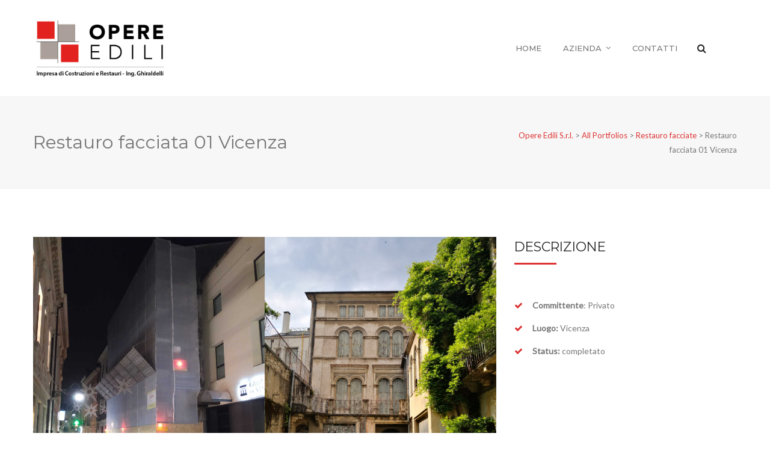

--- FILE ---
content_type: text/html; charset=UTF-8
request_url: https://opereedilisrl.it/portfolio/restauro-facciata-01-vicenza/
body_size: 13252
content:
<!DOCTYPE html>
<html lang="it-IT" class="">
<head>
	<meta charset="UTF-8">
	<meta name="viewport" content="width=device-width, initial-scale=1">
	<link rel="profile" href="http://gmpg.org/xfn/11">
	<link rel="pingback" href="https://opereedilisrl.it/xmlrpc.php">

<title>Restauro facciata 01 Vicenza &#8211; Opere Edili S.r.l.</title>
<meta name='robots' content='max-image-preview:large' />
<link rel='dns-prefetch' href='//fonts.googleapis.com' />
<link rel="alternate" type="application/rss+xml" title="Opere Edili S.r.l. &raquo; Feed" href="https://opereedilisrl.it/feed/" />
<link rel="alternate" type="application/rss+xml" title="Opere Edili S.r.l. &raquo; Feed dei commenti" href="https://opereedilisrl.it/comments/feed/" />
<link rel="alternate" title="oEmbed (JSON)" type="application/json+oembed" href="https://opereedilisrl.it/wp-json/oembed/1.0/embed?url=https%3A%2F%2Fopereedilisrl.it%2Fportfolio%2Frestauro-facciata-01-vicenza%2F" />
<link rel="alternate" title="oEmbed (XML)" type="text/xml+oembed" href="https://opereedilisrl.it/wp-json/oembed/1.0/embed?url=https%3A%2F%2Fopereedilisrl.it%2Fportfolio%2Frestauro-facciata-01-vicenza%2F&#038;format=xml" />
<style id='wp-img-auto-sizes-contain-inline-css' type='text/css'>
img:is([sizes=auto i],[sizes^="auto," i]){contain-intrinsic-size:3000px 1500px}
/*# sourceURL=wp-img-auto-sizes-contain-inline-css */
</style>
<style id='wp-emoji-styles-inline-css' type='text/css'>

	img.wp-smiley, img.emoji {
		display: inline !important;
		border: none !important;
		box-shadow: none !important;
		height: 1em !important;
		width: 1em !important;
		margin: 0 0.07em !important;
		vertical-align: -0.1em !important;
		background: none !important;
		padding: 0 !important;
	}
/*# sourceURL=wp-emoji-styles-inline-css */
</style>
<style id='wp-block-library-inline-css' type='text/css'>
:root{--wp-block-synced-color:#7a00df;--wp-block-synced-color--rgb:122,0,223;--wp-bound-block-color:var(--wp-block-synced-color);--wp-editor-canvas-background:#ddd;--wp-admin-theme-color:#007cba;--wp-admin-theme-color--rgb:0,124,186;--wp-admin-theme-color-darker-10:#006ba1;--wp-admin-theme-color-darker-10--rgb:0,107,160.5;--wp-admin-theme-color-darker-20:#005a87;--wp-admin-theme-color-darker-20--rgb:0,90,135;--wp-admin-border-width-focus:2px}@media (min-resolution:192dpi){:root{--wp-admin-border-width-focus:1.5px}}.wp-element-button{cursor:pointer}:root .has-very-light-gray-background-color{background-color:#eee}:root .has-very-dark-gray-background-color{background-color:#313131}:root .has-very-light-gray-color{color:#eee}:root .has-very-dark-gray-color{color:#313131}:root .has-vivid-green-cyan-to-vivid-cyan-blue-gradient-background{background:linear-gradient(135deg,#00d084,#0693e3)}:root .has-purple-crush-gradient-background{background:linear-gradient(135deg,#34e2e4,#4721fb 50%,#ab1dfe)}:root .has-hazy-dawn-gradient-background{background:linear-gradient(135deg,#faaca8,#dad0ec)}:root .has-subdued-olive-gradient-background{background:linear-gradient(135deg,#fafae1,#67a671)}:root .has-atomic-cream-gradient-background{background:linear-gradient(135deg,#fdd79a,#004a59)}:root .has-nightshade-gradient-background{background:linear-gradient(135deg,#330968,#31cdcf)}:root .has-midnight-gradient-background{background:linear-gradient(135deg,#020381,#2874fc)}:root{--wp--preset--font-size--normal:16px;--wp--preset--font-size--huge:42px}.has-regular-font-size{font-size:1em}.has-larger-font-size{font-size:2.625em}.has-normal-font-size{font-size:var(--wp--preset--font-size--normal)}.has-huge-font-size{font-size:var(--wp--preset--font-size--huge)}.has-text-align-center{text-align:center}.has-text-align-left{text-align:left}.has-text-align-right{text-align:right}.has-fit-text{white-space:nowrap!important}#end-resizable-editor-section{display:none}.aligncenter{clear:both}.items-justified-left{justify-content:flex-start}.items-justified-center{justify-content:center}.items-justified-right{justify-content:flex-end}.items-justified-space-between{justify-content:space-between}.screen-reader-text{border:0;clip-path:inset(50%);height:1px;margin:-1px;overflow:hidden;padding:0;position:absolute;width:1px;word-wrap:normal!important}.screen-reader-text:focus{background-color:#ddd;clip-path:none;color:#444;display:block;font-size:1em;height:auto;left:5px;line-height:normal;padding:15px 23px 14px;text-decoration:none;top:5px;width:auto;z-index:100000}html :where(.has-border-color){border-style:solid}html :where([style*=border-top-color]){border-top-style:solid}html :where([style*=border-right-color]){border-right-style:solid}html :where([style*=border-bottom-color]){border-bottom-style:solid}html :where([style*=border-left-color]){border-left-style:solid}html :where([style*=border-width]){border-style:solid}html :where([style*=border-top-width]){border-top-style:solid}html :where([style*=border-right-width]){border-right-style:solid}html :where([style*=border-bottom-width]){border-bottom-style:solid}html :where([style*=border-left-width]){border-left-style:solid}html :where(img[class*=wp-image-]){height:auto;max-width:100%}:where(figure){margin:0 0 1em}html :where(.is-position-sticky){--wp-admin--admin-bar--position-offset:var(--wp-admin--admin-bar--height,0px)}@media screen and (max-width:600px){html :where(.is-position-sticky){--wp-admin--admin-bar--position-offset:0px}}

/*# sourceURL=wp-block-library-inline-css */
</style><style id='wp-block-social-links-inline-css' type='text/css'>
.wp-block-social-links{background:none;box-sizing:border-box;margin-left:0;padding-left:0;padding-right:0;text-indent:0}.wp-block-social-links .wp-social-link a,.wp-block-social-links .wp-social-link a:hover{border-bottom:0;box-shadow:none;text-decoration:none}.wp-block-social-links .wp-social-link svg{height:1em;width:1em}.wp-block-social-links .wp-social-link span:not(.screen-reader-text){font-size:.65em;margin-left:.5em;margin-right:.5em}.wp-block-social-links.has-small-icon-size{font-size:16px}.wp-block-social-links,.wp-block-social-links.has-normal-icon-size{font-size:24px}.wp-block-social-links.has-large-icon-size{font-size:36px}.wp-block-social-links.has-huge-icon-size{font-size:48px}.wp-block-social-links.aligncenter{display:flex;justify-content:center}.wp-block-social-links.alignright{justify-content:flex-end}.wp-block-social-link{border-radius:9999px;display:block}@media not (prefers-reduced-motion){.wp-block-social-link{transition:transform .1s ease}}.wp-block-social-link{height:auto}.wp-block-social-link a{align-items:center;display:flex;line-height:0}.wp-block-social-link:hover{transform:scale(1.1)}.wp-block-social-links .wp-block-social-link.wp-social-link{display:inline-block;margin:0;padding:0}.wp-block-social-links .wp-block-social-link.wp-social-link .wp-block-social-link-anchor,.wp-block-social-links .wp-block-social-link.wp-social-link .wp-block-social-link-anchor svg,.wp-block-social-links .wp-block-social-link.wp-social-link .wp-block-social-link-anchor:active,.wp-block-social-links .wp-block-social-link.wp-social-link .wp-block-social-link-anchor:hover,.wp-block-social-links .wp-block-social-link.wp-social-link .wp-block-social-link-anchor:visited{color:currentColor;fill:currentColor}:where(.wp-block-social-links:not(.is-style-logos-only)) .wp-social-link{background-color:#f0f0f0;color:#444}:where(.wp-block-social-links:not(.is-style-logos-only)) .wp-social-link-amazon{background-color:#f90;color:#fff}:where(.wp-block-social-links:not(.is-style-logos-only)) .wp-social-link-bandcamp{background-color:#1ea0c3;color:#fff}:where(.wp-block-social-links:not(.is-style-logos-only)) .wp-social-link-behance{background-color:#0757fe;color:#fff}:where(.wp-block-social-links:not(.is-style-logos-only)) .wp-social-link-bluesky{background-color:#0a7aff;color:#fff}:where(.wp-block-social-links:not(.is-style-logos-only)) .wp-social-link-codepen{background-color:#1e1f26;color:#fff}:where(.wp-block-social-links:not(.is-style-logos-only)) .wp-social-link-deviantart{background-color:#02e49b;color:#fff}:where(.wp-block-social-links:not(.is-style-logos-only)) .wp-social-link-discord{background-color:#5865f2;color:#fff}:where(.wp-block-social-links:not(.is-style-logos-only)) .wp-social-link-dribbble{background-color:#e94c89;color:#fff}:where(.wp-block-social-links:not(.is-style-logos-only)) .wp-social-link-dropbox{background-color:#4280ff;color:#fff}:where(.wp-block-social-links:not(.is-style-logos-only)) .wp-social-link-etsy{background-color:#f45800;color:#fff}:where(.wp-block-social-links:not(.is-style-logos-only)) .wp-social-link-facebook{background-color:#0866ff;color:#fff}:where(.wp-block-social-links:not(.is-style-logos-only)) .wp-social-link-fivehundredpx{background-color:#000;color:#fff}:where(.wp-block-social-links:not(.is-style-logos-only)) .wp-social-link-flickr{background-color:#0461dd;color:#fff}:where(.wp-block-social-links:not(.is-style-logos-only)) .wp-social-link-foursquare{background-color:#e65678;color:#fff}:where(.wp-block-social-links:not(.is-style-logos-only)) .wp-social-link-github{background-color:#24292d;color:#fff}:where(.wp-block-social-links:not(.is-style-logos-only)) .wp-social-link-goodreads{background-color:#eceadd;color:#382110}:where(.wp-block-social-links:not(.is-style-logos-only)) .wp-social-link-google{background-color:#ea4434;color:#fff}:where(.wp-block-social-links:not(.is-style-logos-only)) .wp-social-link-gravatar{background-color:#1d4fc4;color:#fff}:where(.wp-block-social-links:not(.is-style-logos-only)) .wp-social-link-instagram{background-color:#f00075;color:#fff}:where(.wp-block-social-links:not(.is-style-logos-only)) .wp-social-link-lastfm{background-color:#e21b24;color:#fff}:where(.wp-block-social-links:not(.is-style-logos-only)) .wp-social-link-linkedin{background-color:#0d66c2;color:#fff}:where(.wp-block-social-links:not(.is-style-logos-only)) .wp-social-link-mastodon{background-color:#3288d4;color:#fff}:where(.wp-block-social-links:not(.is-style-logos-only)) .wp-social-link-medium{background-color:#000;color:#fff}:where(.wp-block-social-links:not(.is-style-logos-only)) .wp-social-link-meetup{background-color:#f6405f;color:#fff}:where(.wp-block-social-links:not(.is-style-logos-only)) .wp-social-link-patreon{background-color:#000;color:#fff}:where(.wp-block-social-links:not(.is-style-logos-only)) .wp-social-link-pinterest{background-color:#e60122;color:#fff}:where(.wp-block-social-links:not(.is-style-logos-only)) .wp-social-link-pocket{background-color:#ef4155;color:#fff}:where(.wp-block-social-links:not(.is-style-logos-only)) .wp-social-link-reddit{background-color:#ff4500;color:#fff}:where(.wp-block-social-links:not(.is-style-logos-only)) .wp-social-link-skype{background-color:#0478d7;color:#fff}:where(.wp-block-social-links:not(.is-style-logos-only)) .wp-social-link-snapchat{background-color:#fefc00;color:#fff;stroke:#000}:where(.wp-block-social-links:not(.is-style-logos-only)) .wp-social-link-soundcloud{background-color:#ff5600;color:#fff}:where(.wp-block-social-links:not(.is-style-logos-only)) .wp-social-link-spotify{background-color:#1bd760;color:#fff}:where(.wp-block-social-links:not(.is-style-logos-only)) .wp-social-link-telegram{background-color:#2aabee;color:#fff}:where(.wp-block-social-links:not(.is-style-logos-only)) .wp-social-link-threads{background-color:#000;color:#fff}:where(.wp-block-social-links:not(.is-style-logos-only)) .wp-social-link-tiktok{background-color:#000;color:#fff}:where(.wp-block-social-links:not(.is-style-logos-only)) .wp-social-link-tumblr{background-color:#011835;color:#fff}:where(.wp-block-social-links:not(.is-style-logos-only)) .wp-social-link-twitch{background-color:#6440a4;color:#fff}:where(.wp-block-social-links:not(.is-style-logos-only)) .wp-social-link-twitter{background-color:#1da1f2;color:#fff}:where(.wp-block-social-links:not(.is-style-logos-only)) .wp-social-link-vimeo{background-color:#1eb7ea;color:#fff}:where(.wp-block-social-links:not(.is-style-logos-only)) .wp-social-link-vk{background-color:#4680c2;color:#fff}:where(.wp-block-social-links:not(.is-style-logos-only)) .wp-social-link-wordpress{background-color:#3499cd;color:#fff}:where(.wp-block-social-links:not(.is-style-logos-only)) .wp-social-link-whatsapp{background-color:#25d366;color:#fff}:where(.wp-block-social-links:not(.is-style-logos-only)) .wp-social-link-x{background-color:#000;color:#fff}:where(.wp-block-social-links:not(.is-style-logos-only)) .wp-social-link-yelp{background-color:#d32422;color:#fff}:where(.wp-block-social-links:not(.is-style-logos-only)) .wp-social-link-youtube{background-color:red;color:#fff}:where(.wp-block-social-links.is-style-logos-only) .wp-social-link{background:none}:where(.wp-block-social-links.is-style-logos-only) .wp-social-link svg{height:1.25em;width:1.25em}:where(.wp-block-social-links.is-style-logos-only) .wp-social-link-amazon{color:#f90}:where(.wp-block-social-links.is-style-logos-only) .wp-social-link-bandcamp{color:#1ea0c3}:where(.wp-block-social-links.is-style-logos-only) .wp-social-link-behance{color:#0757fe}:where(.wp-block-social-links.is-style-logos-only) .wp-social-link-bluesky{color:#0a7aff}:where(.wp-block-social-links.is-style-logos-only) .wp-social-link-codepen{color:#1e1f26}:where(.wp-block-social-links.is-style-logos-only) .wp-social-link-deviantart{color:#02e49b}:where(.wp-block-social-links.is-style-logos-only) .wp-social-link-discord{color:#5865f2}:where(.wp-block-social-links.is-style-logos-only) .wp-social-link-dribbble{color:#e94c89}:where(.wp-block-social-links.is-style-logos-only) .wp-social-link-dropbox{color:#4280ff}:where(.wp-block-social-links.is-style-logos-only) .wp-social-link-etsy{color:#f45800}:where(.wp-block-social-links.is-style-logos-only) .wp-social-link-facebook{color:#0866ff}:where(.wp-block-social-links.is-style-logos-only) .wp-social-link-fivehundredpx{color:#000}:where(.wp-block-social-links.is-style-logos-only) .wp-social-link-flickr{color:#0461dd}:where(.wp-block-social-links.is-style-logos-only) .wp-social-link-foursquare{color:#e65678}:where(.wp-block-social-links.is-style-logos-only) .wp-social-link-github{color:#24292d}:where(.wp-block-social-links.is-style-logos-only) .wp-social-link-goodreads{color:#382110}:where(.wp-block-social-links.is-style-logos-only) .wp-social-link-google{color:#ea4434}:where(.wp-block-social-links.is-style-logos-only) .wp-social-link-gravatar{color:#1d4fc4}:where(.wp-block-social-links.is-style-logos-only) .wp-social-link-instagram{color:#f00075}:where(.wp-block-social-links.is-style-logos-only) .wp-social-link-lastfm{color:#e21b24}:where(.wp-block-social-links.is-style-logos-only) .wp-social-link-linkedin{color:#0d66c2}:where(.wp-block-social-links.is-style-logos-only) .wp-social-link-mastodon{color:#3288d4}:where(.wp-block-social-links.is-style-logos-only) .wp-social-link-medium{color:#000}:where(.wp-block-social-links.is-style-logos-only) .wp-social-link-meetup{color:#f6405f}:where(.wp-block-social-links.is-style-logos-only) .wp-social-link-patreon{color:#000}:where(.wp-block-social-links.is-style-logos-only) .wp-social-link-pinterest{color:#e60122}:where(.wp-block-social-links.is-style-logos-only) .wp-social-link-pocket{color:#ef4155}:where(.wp-block-social-links.is-style-logos-only) .wp-social-link-reddit{color:#ff4500}:where(.wp-block-social-links.is-style-logos-only) .wp-social-link-skype{color:#0478d7}:where(.wp-block-social-links.is-style-logos-only) .wp-social-link-snapchat{color:#fff;stroke:#000}:where(.wp-block-social-links.is-style-logos-only) .wp-social-link-soundcloud{color:#ff5600}:where(.wp-block-social-links.is-style-logos-only) .wp-social-link-spotify{color:#1bd760}:where(.wp-block-social-links.is-style-logos-only) .wp-social-link-telegram{color:#2aabee}:where(.wp-block-social-links.is-style-logos-only) .wp-social-link-threads{color:#000}:where(.wp-block-social-links.is-style-logos-only) .wp-social-link-tiktok{color:#000}:where(.wp-block-social-links.is-style-logos-only) .wp-social-link-tumblr{color:#011835}:where(.wp-block-social-links.is-style-logos-only) .wp-social-link-twitch{color:#6440a4}:where(.wp-block-social-links.is-style-logos-only) .wp-social-link-twitter{color:#1da1f2}:where(.wp-block-social-links.is-style-logos-only) .wp-social-link-vimeo{color:#1eb7ea}:where(.wp-block-social-links.is-style-logos-only) .wp-social-link-vk{color:#4680c2}:where(.wp-block-social-links.is-style-logos-only) .wp-social-link-whatsapp{color:#25d366}:where(.wp-block-social-links.is-style-logos-only) .wp-social-link-wordpress{color:#3499cd}:where(.wp-block-social-links.is-style-logos-only) .wp-social-link-x{color:#000}:where(.wp-block-social-links.is-style-logos-only) .wp-social-link-yelp{color:#d32422}:where(.wp-block-social-links.is-style-logos-only) .wp-social-link-youtube{color:red}.wp-block-social-links.is-style-pill-shape .wp-social-link{width:auto}:root :where(.wp-block-social-links .wp-social-link a){padding:.25em}:root :where(.wp-block-social-links.is-style-logos-only .wp-social-link a){padding:0}:root :where(.wp-block-social-links.is-style-pill-shape .wp-social-link a){padding-left:.6666666667em;padding-right:.6666666667em}.wp-block-social-links:not(.has-icon-color):not(.has-icon-background-color) .wp-social-link-snapchat .wp-block-social-link-label{color:#000}
/*# sourceURL=https://opereedilisrl.it/wp-includes/blocks/social-links/style.min.css */
</style>
<style id='global-styles-inline-css' type='text/css'>
:root{--wp--preset--aspect-ratio--square: 1;--wp--preset--aspect-ratio--4-3: 4/3;--wp--preset--aspect-ratio--3-4: 3/4;--wp--preset--aspect-ratio--3-2: 3/2;--wp--preset--aspect-ratio--2-3: 2/3;--wp--preset--aspect-ratio--16-9: 16/9;--wp--preset--aspect-ratio--9-16: 9/16;--wp--preset--color--black: #000000;--wp--preset--color--cyan-bluish-gray: #abb8c3;--wp--preset--color--white: #ffffff;--wp--preset--color--pale-pink: #f78da7;--wp--preset--color--vivid-red: #cf2e2e;--wp--preset--color--luminous-vivid-orange: #ff6900;--wp--preset--color--luminous-vivid-amber: #fcb900;--wp--preset--color--light-green-cyan: #7bdcb5;--wp--preset--color--vivid-green-cyan: #00d084;--wp--preset--color--pale-cyan-blue: #8ed1fc;--wp--preset--color--vivid-cyan-blue: #0693e3;--wp--preset--color--vivid-purple: #9b51e0;--wp--preset--gradient--vivid-cyan-blue-to-vivid-purple: linear-gradient(135deg,rgb(6,147,227) 0%,rgb(155,81,224) 100%);--wp--preset--gradient--light-green-cyan-to-vivid-green-cyan: linear-gradient(135deg,rgb(122,220,180) 0%,rgb(0,208,130) 100%);--wp--preset--gradient--luminous-vivid-amber-to-luminous-vivid-orange: linear-gradient(135deg,rgb(252,185,0) 0%,rgb(255,105,0) 100%);--wp--preset--gradient--luminous-vivid-orange-to-vivid-red: linear-gradient(135deg,rgb(255,105,0) 0%,rgb(207,46,46) 100%);--wp--preset--gradient--very-light-gray-to-cyan-bluish-gray: linear-gradient(135deg,rgb(238,238,238) 0%,rgb(169,184,195) 100%);--wp--preset--gradient--cool-to-warm-spectrum: linear-gradient(135deg,rgb(74,234,220) 0%,rgb(151,120,209) 20%,rgb(207,42,186) 40%,rgb(238,44,130) 60%,rgb(251,105,98) 80%,rgb(254,248,76) 100%);--wp--preset--gradient--blush-light-purple: linear-gradient(135deg,rgb(255,206,236) 0%,rgb(152,150,240) 100%);--wp--preset--gradient--blush-bordeaux: linear-gradient(135deg,rgb(254,205,165) 0%,rgb(254,45,45) 50%,rgb(107,0,62) 100%);--wp--preset--gradient--luminous-dusk: linear-gradient(135deg,rgb(255,203,112) 0%,rgb(199,81,192) 50%,rgb(65,88,208) 100%);--wp--preset--gradient--pale-ocean: linear-gradient(135deg,rgb(255,245,203) 0%,rgb(182,227,212) 50%,rgb(51,167,181) 100%);--wp--preset--gradient--electric-grass: linear-gradient(135deg,rgb(202,248,128) 0%,rgb(113,206,126) 100%);--wp--preset--gradient--midnight: linear-gradient(135deg,rgb(2,3,129) 0%,rgb(40,116,252) 100%);--wp--preset--font-size--small: 13px;--wp--preset--font-size--medium: 20px;--wp--preset--font-size--large: 36px;--wp--preset--font-size--x-large: 42px;--wp--preset--spacing--20: 0.44rem;--wp--preset--spacing--30: 0.67rem;--wp--preset--spacing--40: 1rem;--wp--preset--spacing--50: 1.5rem;--wp--preset--spacing--60: 2.25rem;--wp--preset--spacing--70: 3.38rem;--wp--preset--spacing--80: 5.06rem;--wp--preset--shadow--natural: 6px 6px 9px rgba(0, 0, 0, 0.2);--wp--preset--shadow--deep: 12px 12px 50px rgba(0, 0, 0, 0.4);--wp--preset--shadow--sharp: 6px 6px 0px rgba(0, 0, 0, 0.2);--wp--preset--shadow--outlined: 6px 6px 0px -3px rgb(255, 255, 255), 6px 6px rgb(0, 0, 0);--wp--preset--shadow--crisp: 6px 6px 0px rgb(0, 0, 0);}:where(.is-layout-flex){gap: 0.5em;}:where(.is-layout-grid){gap: 0.5em;}body .is-layout-flex{display: flex;}.is-layout-flex{flex-wrap: wrap;align-items: center;}.is-layout-flex > :is(*, div){margin: 0;}body .is-layout-grid{display: grid;}.is-layout-grid > :is(*, div){margin: 0;}:where(.wp-block-columns.is-layout-flex){gap: 2em;}:where(.wp-block-columns.is-layout-grid){gap: 2em;}:where(.wp-block-post-template.is-layout-flex){gap: 1.25em;}:where(.wp-block-post-template.is-layout-grid){gap: 1.25em;}.has-black-color{color: var(--wp--preset--color--black) !important;}.has-cyan-bluish-gray-color{color: var(--wp--preset--color--cyan-bluish-gray) !important;}.has-white-color{color: var(--wp--preset--color--white) !important;}.has-pale-pink-color{color: var(--wp--preset--color--pale-pink) !important;}.has-vivid-red-color{color: var(--wp--preset--color--vivid-red) !important;}.has-luminous-vivid-orange-color{color: var(--wp--preset--color--luminous-vivid-orange) !important;}.has-luminous-vivid-amber-color{color: var(--wp--preset--color--luminous-vivid-amber) !important;}.has-light-green-cyan-color{color: var(--wp--preset--color--light-green-cyan) !important;}.has-vivid-green-cyan-color{color: var(--wp--preset--color--vivid-green-cyan) !important;}.has-pale-cyan-blue-color{color: var(--wp--preset--color--pale-cyan-blue) !important;}.has-vivid-cyan-blue-color{color: var(--wp--preset--color--vivid-cyan-blue) !important;}.has-vivid-purple-color{color: var(--wp--preset--color--vivid-purple) !important;}.has-black-background-color{background-color: var(--wp--preset--color--black) !important;}.has-cyan-bluish-gray-background-color{background-color: var(--wp--preset--color--cyan-bluish-gray) !important;}.has-white-background-color{background-color: var(--wp--preset--color--white) !important;}.has-pale-pink-background-color{background-color: var(--wp--preset--color--pale-pink) !important;}.has-vivid-red-background-color{background-color: var(--wp--preset--color--vivid-red) !important;}.has-luminous-vivid-orange-background-color{background-color: var(--wp--preset--color--luminous-vivid-orange) !important;}.has-luminous-vivid-amber-background-color{background-color: var(--wp--preset--color--luminous-vivid-amber) !important;}.has-light-green-cyan-background-color{background-color: var(--wp--preset--color--light-green-cyan) !important;}.has-vivid-green-cyan-background-color{background-color: var(--wp--preset--color--vivid-green-cyan) !important;}.has-pale-cyan-blue-background-color{background-color: var(--wp--preset--color--pale-cyan-blue) !important;}.has-vivid-cyan-blue-background-color{background-color: var(--wp--preset--color--vivid-cyan-blue) !important;}.has-vivid-purple-background-color{background-color: var(--wp--preset--color--vivid-purple) !important;}.has-black-border-color{border-color: var(--wp--preset--color--black) !important;}.has-cyan-bluish-gray-border-color{border-color: var(--wp--preset--color--cyan-bluish-gray) !important;}.has-white-border-color{border-color: var(--wp--preset--color--white) !important;}.has-pale-pink-border-color{border-color: var(--wp--preset--color--pale-pink) !important;}.has-vivid-red-border-color{border-color: var(--wp--preset--color--vivid-red) !important;}.has-luminous-vivid-orange-border-color{border-color: var(--wp--preset--color--luminous-vivid-orange) !important;}.has-luminous-vivid-amber-border-color{border-color: var(--wp--preset--color--luminous-vivid-amber) !important;}.has-light-green-cyan-border-color{border-color: var(--wp--preset--color--light-green-cyan) !important;}.has-vivid-green-cyan-border-color{border-color: var(--wp--preset--color--vivid-green-cyan) !important;}.has-pale-cyan-blue-border-color{border-color: var(--wp--preset--color--pale-cyan-blue) !important;}.has-vivid-cyan-blue-border-color{border-color: var(--wp--preset--color--vivid-cyan-blue) !important;}.has-vivid-purple-border-color{border-color: var(--wp--preset--color--vivid-purple) !important;}.has-vivid-cyan-blue-to-vivid-purple-gradient-background{background: var(--wp--preset--gradient--vivid-cyan-blue-to-vivid-purple) !important;}.has-light-green-cyan-to-vivid-green-cyan-gradient-background{background: var(--wp--preset--gradient--light-green-cyan-to-vivid-green-cyan) !important;}.has-luminous-vivid-amber-to-luminous-vivid-orange-gradient-background{background: var(--wp--preset--gradient--luminous-vivid-amber-to-luminous-vivid-orange) !important;}.has-luminous-vivid-orange-to-vivid-red-gradient-background{background: var(--wp--preset--gradient--luminous-vivid-orange-to-vivid-red) !important;}.has-very-light-gray-to-cyan-bluish-gray-gradient-background{background: var(--wp--preset--gradient--very-light-gray-to-cyan-bluish-gray) !important;}.has-cool-to-warm-spectrum-gradient-background{background: var(--wp--preset--gradient--cool-to-warm-spectrum) !important;}.has-blush-light-purple-gradient-background{background: var(--wp--preset--gradient--blush-light-purple) !important;}.has-blush-bordeaux-gradient-background{background: var(--wp--preset--gradient--blush-bordeaux) !important;}.has-luminous-dusk-gradient-background{background: var(--wp--preset--gradient--luminous-dusk) !important;}.has-pale-ocean-gradient-background{background: var(--wp--preset--gradient--pale-ocean) !important;}.has-electric-grass-gradient-background{background: var(--wp--preset--gradient--electric-grass) !important;}.has-midnight-gradient-background{background: var(--wp--preset--gradient--midnight) !important;}.has-small-font-size{font-size: var(--wp--preset--font-size--small) !important;}.has-medium-font-size{font-size: var(--wp--preset--font-size--medium) !important;}.has-large-font-size{font-size: var(--wp--preset--font-size--large) !important;}.has-x-large-font-size{font-size: var(--wp--preset--font-size--x-large) !important;}
/*# sourceURL=global-styles-inline-css */
</style>

<style id='classic-theme-styles-inline-css' type='text/css'>
/*! This file is auto-generated */
.wp-block-button__link{color:#fff;background-color:#32373c;border-radius:9999px;box-shadow:none;text-decoration:none;padding:calc(.667em + 2px) calc(1.333em + 2px);font-size:1.125em}.wp-block-file__button{background:#32373c;color:#fff;text-decoration:none}
/*# sourceURL=/wp-includes/css/classic-themes.min.css */
</style>
<link rel='stylesheet' id='contact-form-7-css' href='https://opereedilisrl.it/wp-content/plugins/contact-form-7/includes/css/styles.css?ver=6.1.4' type='text/css' media='all' />
<link rel='stylesheet' id='rs-plugin-settings-css' href='https://opereedilisrl.it/wp-content/plugins/revslider/public/assets/css/rs6.css?ver=6.3.0' type='text/css' media='all' />
<style id='rs-plugin-settings-inline-css' type='text/css'>
#rs-demo-id {}
/*# sourceURL=rs-plugin-settings-inline-css */
</style>
<link rel='stylesheet' id='construction-fonts-css' href='https://fonts.googleapis.com/css?family=Lato%3A400%2C400i%7CMontserrat%3A300%2C400%2C500%2C600%2C700%26subset%3Dlatin&#038;subset=latin%2Clatin-ext' type='text/css' media='all' />
<link rel='stylesheet' id='bootstrap-css' href='https://opereedilisrl.it/wp-content/themes/construction/assets/css/bootstrap.min.css?ver=6.9' type='text/css' media='all' />
<link rel='stylesheet' id='construction-css-css' href='https://opereedilisrl.it/wp-content/themes/construction/assets/css/construction.css?ver=6.9' type='text/css' media='all' />
<link rel='stylesheet' id='font-awesome-css' href='https://opereedilisrl.it/wp-content/themes/construction/assets/css/font-awesome.min.css?ver=6.9' type='text/css' media='all' />
<link rel='stylesheet' id='cubeportfolio-css' href='https://opereedilisrl.it/wp-content/themes/construction/assets/css/cubeportfolio.min.css?ver=6.9' type='text/css' media='all' />
<link rel='stylesheet' id='construction-style-css' href='https://opereedilisrl.it/wp-content/themes/construction/style.css?ver=6.9' type='text/css' media='all' />
<link rel='stylesheet' id='js_composer_front-css' href='https://opereedilisrl.it/wp-content/plugins/js_composer/assets/css/js_composer.min.css?ver=6.4.2' type='text/css' media='all' />
<link rel='stylesheet' id='js_composer_custom_css-css' href='//opereedilisrl.it/wp-content/uploads/js_composer/custom.css?ver=6.4.2' type='text/css' media='all' />
<script type="text/javascript" src="https://opereedilisrl.it/wp-includes/js/jquery/jquery.min.js?ver=3.7.1" id="jquery-core-js"></script>
<script type="text/javascript" src="https://opereedilisrl.it/wp-includes/js/jquery/jquery-migrate.min.js?ver=3.4.1" id="jquery-migrate-js"></script>
<script type="text/javascript" src="https://opereedilisrl.it/wp-content/plugins/revslider/public/assets/js/rbtools.min.js?ver=6.3.0" id="tp-tools-js"></script>
<script type="text/javascript" src="https://opereedilisrl.it/wp-content/plugins/revslider/public/assets/js/rs6.min.js?ver=6.3.0" id="revmin-js"></script>
<script type="text/javascript" src="https://opereedilisrl.it/wp-content/themes/construction/assets/js/owlCarousel.js?ver=6.9" id="owl-carousel-js"></script>
<link rel="https://api.w.org/" href="https://opereedilisrl.it/wp-json/" /><link rel="EditURI" type="application/rsd+xml" title="RSD" href="https://opereedilisrl.it/xmlrpc.php?rsd" />
<meta name="generator" content="WordPress 6.9" />
<link rel="canonical" href="https://opereedilisrl.it/portfolio/restauro-facciata-01-vicenza/" />
<link rel='shortlink' href='https://opereedilisrl.it/?p=1826' />
<style type="text/css">
            button,input[type="button"],input[type="reset"],input[type="submit"],
			p.dropcap-contrast span.first-letter,
			.nav-top-cart-wrapper .shopping-cart-items-count,
			#main-nav > ul > li.current-menu-item > a:before,#main-nav > ul > li.current-menu-ancestor > a:before,
			.hentry .post-share a:hover:after,
			.hentry .post-link a:before,
			.hentry .post-tags a,
			#sidebar .widget.widget_socials .socials a:hover:before,#footer-widgets .widget.widget_socials .socials a:hover:before,
			#sidebar .widget.widget_nav_menu .menu > li.current_page_item,#sidebar .widget.widget_nav_menu .menu > li.current-menu-item,
			#sidebar .widget.widget_tag_cloud .tagcloud a:hover:after,#footer-widgets .widget.widget_tag_cloud .tagcloud a:hover:after,
			#footer-widgets.style-1 .widget .widget-title > span:after,#footer-widgets.style-2 .widget .widget-title > span:after,
			.wprt-pagination ul li a.page-numbers:hover,.woocommerce-pagination .page-numbers li .page-numbers:hover,.wprt-pagination ul li .page-numbers.current,.woocommerce-pagination .page-numbers li .current,
			#scroll-top, bg-color,
			#promotion.wprt-section,
			.wprt-icon-box.outline .dd-icon:after,
			.wprt-icon-box.outline.icon-effect-2:hover .dd-icon,
			.wprt-icon-box.outline.icon-effect-3:hover .dd-icon,
			.wprt-icon-box.outline.icon-effect-3:hover .dd-icon:after,
			.wprt-icon-box.accent-background.icon-effect-3 .dd-icon:after,
			.wprt-icon-box.accent-background.icon-effect-2 .dd-icon,
			.wprt-icon-box.accent-background.icon-effect-1 .dd-icon,
			.wprt-icon-box.accent-background.icon-effect-1 .dd-icon:after,
			.wprt-icon-box.grey-background:hover .dd-icon,
			.wprt-icon-box.grey-background.icon-effect-1 .dd-icon:after,
			.wprt-icon-box.grey-background.icon-effect-3 .dd-icon:after,
			.wprt-icon-box.icon-left.grey-background:hover .dd-icon,
			.wprt-icon-box.icon-right.grey-background:hover .dd-icon,
			.wprt-lines.custom-1 .line-1,
			.wprt-lines.custom-2 .line-1,
			.wprt-lines.custom-3 .line-1,
			.wprt-lines.custom-5 .line-1,
			.wprt-button,
			.wprt-button.dark:hover,
			.wprt-button.light:hover,
			.wprt-button.very-light:hover,
			.wprt-button.outline:hover,
			.wprt-button.outline.dark:hover,
			.wprt-button.outline.light:hover,
			.wprt-button.outline.very-light:hover,
			.wprt-progress .progress-animate,
			.wprt-toggle.active .toggle-title,
			.wprt-toggle.style-2 .toggle-title:after,
			.wprt-galleries.galleries .flex-direction-nav a:hover,
			#project-filter .cbp-filter-item:hover,#project-filter .cbp-filter-item.cbp-filter-item-active,
			.project-item .effect-honey figcaption::before,
			.bullet-style-1 .cbp-nav-pagination-active,
			.bullet-style-2 .cbp-nav-pagination-active,
			.arrow-style-1 .cbp-nav-next:before,.arrow-style-1 .cbp-nav-prev:before,.arrow-style-2 .cbp-nav-next:before,
			.arrow-style-2 .cbp-nav-prev:before,
			.woocommerce-page .content-woocommerce .products li .onsale,
			.woocommerce nav.woocommerce-pagination ul li a:focus, .woocommerce nav.woocommerce-pagination ul li a:hover, .woocommerce nav.woocommerce-pagination ul li span.current,
			.woocommerce-page .content-woocommerce .products li .added_to_cart.wc-forward,
			.woocommerce-page .content-woocommerce .products li .add_to_cart_button.added,
			.woocommerce-page .woo-single-post-class .summary .cart .single_add_to_cart_button,
			.woocommerce-page .cart_totals .wc-proceed-to-checkout a,
			.woocommerce-page #payment #place_order,
			.woocommerce .widget_price_filter .ui-slider .ui-slider-range
			{
				background-color:#dd3333;
			}

			.project-item .effect-oscar{
				background: linear-gradient(45deg, #fff 0%,#dd3333 45%, #dd3333 55%, #fff 100%);
			}

			a, 
			.text-accent-color, 
			p.dropcap span.first-letter, 
			#hero-section .links .link:hover,#hero-section .links .link:hover:after, 
			#hero-section .arrow:hover:after, 
			#top-bar .top-bar-socials .icons a:hover, 
			#top-bar .top-bar-content i.fa, 
			#site-logo .site-logo-text:hover, 
			#site-header.style-1 .header-search-icon:hover,#site-header.style-2 .header-search-icon:hover,
			#site-header.style-3 .header-search-icon:hover,#site-header.style-4 .header-search-icon:hover,
			#site-header.style-5 .header-search-icon:hover, 
			#site-header .nav-top-cart-wrapper .nav-cart-trigger:hover, 
			.nav-top-cart-wrapper .nav-shop-cart ul li a:hover, 
			#site-header .wprt-info .info-i span, 
			#main-nav > ul > li > a:hover, 
			#site-header.style-2 #main-nav > ul > li > a:hover,#site-header.style-2 #main-nav > ul > li.current-menu-item > a,
			#site-header.style-3 #main-nav > ul > li > a:hover,#site-header.style-3 #main-nav > ul > li.current-menu-item > a,
			#site-header.style-5 #main-nav > ul > li > a:hover,
			#site-header.style-5 #main-nav > ul > li.current-menu-item > a, 
			#main-nav .sub-menu li a:hover, 
			#main-nav-mobi ul > li > a:hover, 
			#featured-title #breadcrumbs a, 
			.hentry .post-title a:hover, 
			.hentry .post-meta a:hover, 
			.hentry .post-meta .post-categories, 
			.hentry .post-meta.style-3 .item .inner:before, 
			.comment-reply a, 
			#sidebar .widget ul li a:hover,#footer-widgets .widget ul li a:hover, 
			.widget_search .search-form .search-submit:hover:before,#footer-widgets .widget.widget_search .search-form .search-submit:hover:before, 
			#sidebar .widget.widget_nav_menu .menu > li > a:hover, 
			#sidebar .widget.widget_twitter .tweets-slider.grid .cbp-item:before,#footer-widgets .widget.widget_twitter .tweets-slider.grid .cbp-item:before, 
			#sidebar .widget.widget_twitter .tweet-intents a:hover,#footer-widgets .widget.widget_twitter .tweet-intents a:hover, 
			#sidebar .widget.widget_twitter .tweets-slider.slider .tweet-icon,#footer-widgets .widget.widget_twitter .tweets-slider.slider .tweet-icon, 
			#sidebar .widget.widget.widget_information ul li:before,#footer-widgets .widget.widget_information ul li:before, 
			#footer-widgets .widget.widget_twitter .timestamp a, 
			.one-page #footer-widgets .widget_socials .socials a:hover:before, 
			#bottom ul.bottom-nav > li > a:hover,
			.wprt-icon-text:hover .icon, 
			.wprt-icon-text h3 a:hover, 
			.wprt-icon-box > .dd-title a:hover, 
			.wprt-icon-box .dd-icon, 
			.wprt-icon-box.accent-background:hover .dd-icon, 
			.wprt-icon-box.accent-background.icon-effect-2:hover .dd-icon, 
			.wprt-icon-box.accent-background.icon-effect-1:hover .dd-icon, 
			.wprt-icon-box.grey-background .dd-icon, 
			.wprt-icon-box.icon-left .dd-title a:hover, 
			.wprt-icon-box.icon-left.accent-background:hover .dd-icon, 
			.wprt-icon-box.icon-left.grey-background .dd-icon, 
			.wprt-icon-box.icon-right.accent-background:hover .dd-icon, 
			.wprt-icon-box.icon-right.grey-background .dd-icon, 
			.wprt-button.outline, 
			.wprt-list.accent-color li:before, 
			.wprt-counter.has-plus .number:after, 
			.wprt-counter.accent-type .number, 
			.wprt-alert .remove:hover, 
			.project-item .effect-sadie p, 
			.project-item .effect-zoe p, 
			.project-item .effect-zoe h2:hover a, 
			.service-item .title a:hover, 
			.arrow-style-2 .cbp-nav-next:after,.arrow-style-2 .cbp-nav-prev:after, 
			.woocommerce div.product .woocommerce-tabs ul.tabs li a,
			.woocommerce-page .content-woocommerce .products li h3:hover, 
			.woocommerce-page .content-woocommerce .products li .price,.woocommerce ul.products li.product .price
			{
				color:#dd3333;
			}

			blockquote, 
			.hentry .post-share a:hover:after, 
			#sidebar .widget.widget_socials .socials a:hover:before,#footer-widgets .widget.widget_socials .socials a:hover:before, 
			#sidebar .widget.widget_tag_cloud .tagcloud a:hover:after,#footer-widgets .widget.widget_tag_cloud .tagcloud a:hover:after, 
			.one-page #footer-widgets .widget_socials .socials a:hover:before, 
			.wprt-pagination ul li a.page-numbers:hover,.woocommerce-pagination .page-numbers li .page-numbers:hover,
			.wprt-pagination ul li .page-numbers.current,.woocommerce-pagination .page-numbers li .current,
			.wprt-icon-box.grey-background:hover .dd-icon, 
			.wprt-icon-box.icon-left.grey-background:hover .dd-icon, 
			.wprt-icon-box.icon-right.grey-background:hover .dd-icon, 
			.wprt-button, 
			.wprt-button.dark:hover, 
			.wprt-button.light:hover, 
			.wprt-button.very-light:hover, 
			.wprt-button.outline, 
			.wprt-button.outline:hover, 
			.wprt-button.outline.dark:hover, 
			.wprt-button.outline.light:hover, 
			.wprt-button.outline.very-light:hover, 
			.wprt-toggle.active .toggle-title, 
			.wprt-galleries.galleries #wprt-carousel .slides > li:hover:after, 
			.bullet-style-2 .cbp-nav-pagination-item, 
			.arrow-style-2 .cbp-nav-next:before,.arrow-style-2 .cbp-nav-prev:before,
			.woocommerce-page .content-woocommerce .products li .product-thumbnail:hover, 
			.woocommerce-page .content-woocommerce .products li .added_to_cart.wc-forward, 
			.woocommerce-page .content-woocommerce .products li .add_to_cart_button.added, 
			.woocommerce-page .woo-single-post-class .summary .cart .single_add_to_cart_button
			{

				border-color:#dd3333;
			}
			#sidebar .widget.widget_nav_menu .menu > li.current_page_item:after,#sidebar .widget.widget_nav_menu .menu > li.current-menu-item:after{
				border-left-color:#dd3333;
			}
			.animsition-loading:after{
				border-top-color:#dd3333;
			}
			.wprt-icon-box.accent-background .dd-icon{
				box-shadow: inset 0 0 0 2px #dd3333!important;
			}
			</style><style type="text/css">#site-logo-inner img { width: 223px; }#site-logo-inner img { height: 100px; }#site-logo-inner { margin: -50 0 -50px 0; }</style><style type="text/css">.recentcomments a{display:inline !important;padding:0 !important;margin:0 !important;}</style><!-- All in one Favicon 4.8 --><link rel="icon" href="http://opereedilisrl.it/wp-content/uploads/2022/10/Schermata-2022-10-05-alle-14.45.43.png" type="image/png"/>
<meta name="generator" content="Powered by WPBakery Page Builder - drag and drop page builder for WordPress."/>
<meta name="generator" content="Powered by Slider Revolution 6.3.0 - responsive, Mobile-Friendly Slider Plugin for WordPress with comfortable drag and drop interface." />
<link rel="icon" href="https://opereedilisrl.it/wp-content/uploads/2025/01/cropped-OperediliRisorsa-2@4x_tagliata-32x32.png" sizes="32x32" />
<link rel="icon" href="https://opereedilisrl.it/wp-content/uploads/2025/01/cropped-OperediliRisorsa-2@4x_tagliata-192x192.png" sizes="192x192" />
<link rel="apple-touch-icon" href="https://opereedilisrl.it/wp-content/uploads/2025/01/cropped-OperediliRisorsa-2@4x_tagliata-180x180.png" />
<meta name="msapplication-TileImage" content="https://opereedilisrl.it/wp-content/uploads/2025/01/cropped-OperediliRisorsa-2@4x_tagliata-270x270.png" />
<script type="text/javascript">function setREVStartSize(e){
			//window.requestAnimationFrame(function() {				 
				window.RSIW = window.RSIW===undefined ? window.innerWidth : window.RSIW;	
				window.RSIH = window.RSIH===undefined ? window.innerHeight : window.RSIH;	
				try {								
					var pw = document.getElementById(e.c).parentNode.offsetWidth,
						newh;
					pw = pw===0 || isNaN(pw) ? window.RSIW : pw;
					e.tabw = e.tabw===undefined ? 0 : parseInt(e.tabw);
					e.thumbw = e.thumbw===undefined ? 0 : parseInt(e.thumbw);
					e.tabh = e.tabh===undefined ? 0 : parseInt(e.tabh);
					e.thumbh = e.thumbh===undefined ? 0 : parseInt(e.thumbh);
					e.tabhide = e.tabhide===undefined ? 0 : parseInt(e.tabhide);
					e.thumbhide = e.thumbhide===undefined ? 0 : parseInt(e.thumbhide);
					e.mh = e.mh===undefined || e.mh=="" || e.mh==="auto" ? 0 : parseInt(e.mh,0);		
					if(e.layout==="fullscreen" || e.l==="fullscreen") 						
						newh = Math.max(e.mh,window.RSIH);					
					else{					
						e.gw = Array.isArray(e.gw) ? e.gw : [e.gw];
						for (var i in e.rl) if (e.gw[i]===undefined || e.gw[i]===0) e.gw[i] = e.gw[i-1];					
						e.gh = e.el===undefined || e.el==="" || (Array.isArray(e.el) && e.el.length==0)? e.gh : e.el;
						e.gh = Array.isArray(e.gh) ? e.gh : [e.gh];
						for (var i in e.rl) if (e.gh[i]===undefined || e.gh[i]===0) e.gh[i] = e.gh[i-1];
											
						var nl = new Array(e.rl.length),
							ix = 0,						
							sl;					
						e.tabw = e.tabhide>=pw ? 0 : e.tabw;
						e.thumbw = e.thumbhide>=pw ? 0 : e.thumbw;
						e.tabh = e.tabhide>=pw ? 0 : e.tabh;
						e.thumbh = e.thumbhide>=pw ? 0 : e.thumbh;					
						for (var i in e.rl) nl[i] = e.rl[i]<window.RSIW ? 0 : e.rl[i];
						sl = nl[0];									
						for (var i in nl) if (sl>nl[i] && nl[i]>0) { sl = nl[i]; ix=i;}															
						var m = pw>(e.gw[ix]+e.tabw+e.thumbw) ? 1 : (pw-(e.tabw+e.thumbw)) / (e.gw[ix]);					
						newh =  (e.gh[ix] * m) + (e.tabh + e.thumbh);
					}				
					if(window.rs_init_css===undefined) window.rs_init_css = document.head.appendChild(document.createElement("style"));					
					document.getElementById(e.c).height = newh+"px";
					window.rs_init_css.innerHTML += "#"+e.c+"_wrapper { height: "+newh+"px }";				
				} catch(e){
					console.log("Failure at Presize of Slider:" + e)
				}					   
			//});
		  };</script>
<style id="kirki-inline-styles"></style><noscript><style> .wpb_animate_when_almost_visible { opacity: 1; }</style></noscript>    
</head>

<body class="wp-singular portfolio-template-default single single-portfolio postid-1826 single-format-standard wp-theme-construction construction-theme-ver-1.0.4 wordpress-version-6.9 header-sticky menu-has-search menu-has-cart wpb-js-composer js-comp-ver-6.4.2 vc_responsive" >

    <div id="wrapper" class="animsition">
        <div id="page" class="clearfix">
            <div id="site-header-wrap">
                <!-- Top Bar -->
                                <header id="site-header" class="header-front-page style-1">
                    <div id="site-header-inner" class="container">
                        <div class="wrap-inner">
                            <div id="site-logo" class="clearfix">
                                <div id="site-logo-inner">
                                    <a href="https://opereedilisrl.it/" class="main-logo">                                    
                                        <img src="http://opereedilisrl.it/wp-content/uploads/2022/09/logo-red.png" alt="">
                                    </a>
                                </div>
                            </div>
                        </div>

                        <div class="mobile-button"><span></span></div><!-- //mobile menu button -->
                        
                        <nav id="main-nav" class="main-nav">
                            <ul id="mainmenu" class="menu"><li id="menu-item-1721" class="menu-item menu-item-type-custom menu-item-object-custom menu-item-home menu-item-1721"><a  title="Home" href="http://opereedilisrl.it">Home</a></li>
<li id="menu-item-485" class="menu-item menu-item-type-custom menu-item-object-custom menu-item-has-children menu-item-485"><a  title="AZIENDA" href="#">AZIENDA </a>
<ul role="menu" class="sub-menu">
	<li id="menu-item-707" class="menu-item menu-item-type-post_type menu-item-object-page menu-item-707"><a  title="Storia" href="https://opereedilisrl.it/chi-siamo/">Storia</a></li>
	<li id="menu-item-2341" class="menu-item menu-item-type-post_type menu-item-object-page menu-item-2341"><a  title="Realizzazioni" href="https://opereedilisrl.it/realizzazioni/">Realizzazioni</a></li>
	<li id="menu-item-2334" class="menu-item menu-item-type-post_type menu-item-object-page menu-item-2334"><a  title="Servizi" href="https://opereedilisrl.it/servizi/">Servizi</a></li>
	<li id="menu-item-1702" class="menu-item menu-item-type-post_type menu-item-object-page menu-item-1702"><a  title="Staff tecnico" href="https://opereedilisrl.it/il-nostro-team/">Staff tecnico</a></li>
	<li id="menu-item-1628" class="menu-item menu-item-type-post_type menu-item-object-page menu-item-1628"><a  title="Certificazioni e riconoscimenti" href="https://opereedilisrl.it/certificazioni-riconoscimenti/">Certificazioni e riconoscimenti</a></li>
</ul>
</li>
<li id="menu-item-662" class="menu-item menu-item-type-post_type menu-item-object-page menu-item-662"><a  title="Contatti" href="https://opereedilisrl.it/contattaci/">Contatti</a></li>
</ul>   
                        </nav>

                                                <div id="header-search">
                            <a class="header-search-icon" href="#"><span class="fa fa-search"></span></a>

                            <form role="search" method="get" class="header-search-form" action="https://opereedilisrl.it/">
                                <input type="text" value="" name="s" class="header-search-field" placeholder="Type and hit enter...">
                            </form>
                        </div><!-- /#header-search -->
                        
                        
                    </div>
                </header>
            </div>
<div id="featured-title" class="clearfix featured-title-left" 
           
                    >
    <div id="featured-title-inner" class="container clearfix">
        <div class="featured-title-inner-wrap">
            <div class="featured-title-heading-wrap">
                <h1 class="featured-title-heading">
                    Restauro facciata 01 Vicenza                </h1>
            </div>
             
            <div id="breadcrumbs">
                <div class="breadcrumbs-inner">
                    <div class="breadcrumb-trail">
                        <span property="itemListElement" typeof="ListItem"><a property="item" typeof="WebPage" title="Vai a Opere Edili S.r.l.." href="https://opereedilisrl.it" class="home" ><span property="name">Opere Edili S.r.l.</span></a><meta property="position" content="1"></span> &gt; <span property="itemListElement" typeof="ListItem"><a property="item" typeof="WebPage" title="Vai a All Portfolios." href="https://opereedilisrl.it/portfolio/" class="archive post-portfolio-archive" ><span property="name">All Portfolios</span></a><meta property="position" content="2"></span> &gt; <span property="itemListElement" typeof="ListItem"><a property="item" typeof="WebPage" title="Go to the Restauro facciate Categories archives." href="https://opereedilisrl.it/categories/restauro-facciate/" class="taxonomy categories" ><span property="name">Restauro facciate</span></a><meta property="position" content="3"></span> &gt; <span property="itemListElement" typeof="ListItem"><span property="name" class="post post-portfolio current-item">Restauro facciata 01 Vicenza</span><meta property="url" content="https://opereedilisrl.it/portfolio/restauro-facciata-01-vicenza/"><meta property="position" content="4"></span>                    </div>
                </div>
            </div>
                    </div>
    </div>
</div>  

<div id="main-content" class="site-main clearfix">
    <div id="content-wrap">
        <div id="site-content" class="site-content no-sidebar clearfix">
            <div id="inner-content" class="inner-content-wrap">
                <div class="page-content">
                    
                        <section class="vc_rows wpb_row vc_row-fluid" ><div class="container"><div class="row"><div class="wpb_column vc_column_container vc_col-sm-8"><div class="vc_column-inner"><div class="wpb_wrapper">	
	<div class="wprt-galleries-grid has-bullets bullet-style-2 bullet30" data-layout="grid" data-column="1" data-column2="1" data-column3="2" data-column4="1" data-gaph="0" data-gapv="0">
		<div id="images-wrap" class="cbp">
            				<div class="cbp-item">
                    <div class="item-wrap">
                        <a class="zoom" href="https://opereedilisrl.it/wp-content/uploads/2022/10/5-3.jpg"><i class="fa fa-arrows-alt"></i></a>
                        <img decoding="async" src="https://opereedilisrl.it/wp-content/uploads/2022/10/5-3.jpg" alt="image" />
                    </div>
                </div>
							<div class="cbp-item">
                    <div class="item-wrap">
                        <a class="zoom" href="https://opereedilisrl.it/wp-content/uploads/2022/10/2-3-scaled.jpg"><i class="fa fa-arrows-alt"></i></a>
                        <img decoding="async" src="https://opereedilisrl.it/wp-content/uploads/2022/10/2-3-scaled.jpg" alt="image" />
                    </div>
                </div>
							<div class="cbp-item">
                    <div class="item-wrap">
                        <a class="zoom" href="https://opereedilisrl.it/wp-content/uploads/2022/10/1-2-scaled.jpg"><i class="fa fa-arrows-alt"></i></a>
                        <img decoding="async" src="https://opereedilisrl.it/wp-content/uploads/2022/10/1-2-scaled.jpg" alt="image" />
                    </div>
                </div>
							<div class="cbp-item">
                    <div class="item-wrap">
                        <a class="zoom" href="https://opereedilisrl.it/wp-content/uploads/2022/11/IMG-20221116-WA0007.jpg"><i class="fa fa-arrows-alt"></i></a>
                        <img decoding="async" src="https://opereedilisrl.it/wp-content/uploads/2022/11/IMG-20221116-WA0007.jpg" alt="image" />
                    </div>
                </div>
							<div class="cbp-item">
                    <div class="item-wrap">
                        <a class="zoom" href="https://opereedilisrl.it/wp-content/uploads/2022/11/IMG-20221116-WA0006.jpg"><i class="fa fa-arrows-alt"></i></a>
                        <img decoding="async" src="https://opereedilisrl.it/wp-content/uploads/2022/11/IMG-20221116-WA0006.jpg" alt="image" />
                    </div>
                </div>
							<div class="cbp-item">
                    <div class="item-wrap">
                        <a class="zoom" href="https://opereedilisrl.it/wp-content/uploads/2022/11/IMG-20221116-WA0005.jpg"><i class="fa fa-arrows-alt"></i></a>
                        <img decoding="async" src="https://opereedilisrl.it/wp-content/uploads/2022/11/IMG-20221116-WA0005.jpg" alt="image" />
                    </div>
                </div>
							<div class="cbp-item">
                    <div class="item-wrap">
                        <a class="zoom" href="https://opereedilisrl.it/wp-content/uploads/2022/11/IMG-20221116-WA0001.jpg"><i class="fa fa-arrows-alt"></i></a>
                        <img decoding="async" src="https://opereedilisrl.it/wp-content/uploads/2022/11/IMG-20221116-WA0001.jpg" alt="image" />
                    </div>
                </div>
			        </div>
	</div>

</div></div></div><div class="wpb_column vc_column_container vc_col-sm-4"><div class="vc_column-inner"><div class="wpb_wrapper">
    <h4 class="text-left margin-bottom-10" >DESCRIZIONE</h4>
    	    <div class="wprt-lines style-1 custom-2">
	        <div class="line-1"></div>
	    </div>
    
        	
<div class="vc_empty_space"   style="height: 25px"><span class="vc_empty_space_inner"></span></div>
	<div class="wpb_text_column wpb_content_element " >
		<div class="wpb_wrapper">
			<ul class="wprt-list style-2 accent-color margin-top-30 margin-bottom-30">
<li><strong>Committente</strong>: Privato</li>
<li><strong>Luogo:</strong> Vicenza</li>
<li><strong>Status:</strong> completato</li>
</ul>

		</div>
	</div>
</div></div></div></div></div><div class="clearfix"></div></section>

                                    </div>
            </div>
        </div>
    </div>
</div> 

                <footer id="footer">
            <div id="footer-widgets" class="container style-1">
                <div class="row">
                    

	<div class="col-md-4">
	    <div id="block-3" class="widget footer-widget widget_block"><div class="widget widget_about margin-bottom-25">

<div class="widget widget_information">
    <ul class="info-wrap">
PADOVA - via N. Tommaseo 112 cap 35131
<br>
info@operedili.it - www.operedili.it
<br>
      </ul>
</div></div></div>	</div><!-- end col-lg-3 -->


	<div class="col-md-4">
	    <div id="block-7" class="widget footer-widget widget_block"><div class="widget widget_about margin-bottom-25">

<div class="widget widget_information">
    <ul class="info-wrap">
LIDO VE - via Cipro 51 cap 30126 
<br>
SOA 20541/16/00 - ISO 9001:2015 380/18
<br>
      </ul>
</div></div></div>	</div><!-- end col-lg-3 -->

	<div class="col-md-4">
	    <div id="block-8" class="widget footer-widget widget_block">
<ul class="wp-block-social-links is-layout-flex wp-block-social-links-is-layout-flex"><li class="wp-social-link wp-social-link-facebook  wp-block-social-link"><a href="https://www.facebook.com/opere.edili" class="wp-block-social-link-anchor"><svg width="24" height="24" viewBox="0 0 24 24" version="1.1" xmlns="http://www.w3.org/2000/svg" aria-hidden="true" focusable="false"><path d="M12 2C6.5 2 2 6.5 2 12c0 5 3.7 9.1 8.4 9.9v-7H7.9V12h2.5V9.8c0-2.5 1.5-3.9 3.8-3.9 1.1 0 2.2.2 2.2.2v2.5h-1.3c-1.2 0-1.6.8-1.6 1.6V12h2.8l-.4 2.9h-2.3v7C18.3 21.1 22 17 22 12c0-5.5-4.5-10-10-10z"></path></svg><span class="wp-block-social-link-label screen-reader-text">Facebook</span></a></li>

<li class="wp-social-link wp-social-link-linkedin  wp-block-social-link"><a href="https://www.linkedin.com/company/opere-edili-srl/" class="wp-block-social-link-anchor"><svg width="24" height="24" viewBox="0 0 24 24" version="1.1" xmlns="http://www.w3.org/2000/svg" aria-hidden="true" focusable="false"><path d="M19.7,3H4.3C3.582,3,3,3.582,3,4.3v15.4C3,20.418,3.582,21,4.3,21h15.4c0.718,0,1.3-0.582,1.3-1.3V4.3 C21,3.582,20.418,3,19.7,3z M8.339,18.338H5.667v-8.59h2.672V18.338z M7.004,8.574c-0.857,0-1.549-0.694-1.549-1.548 c0-0.855,0.691-1.548,1.549-1.548c0.854,0,1.547,0.694,1.547,1.548C8.551,7.881,7.858,8.574,7.004,8.574z M18.339,18.338h-2.669 v-4.177c0-0.996-0.017-2.278-1.387-2.278c-1.389,0-1.601,1.086-1.601,2.206v4.249h-2.667v-8.59h2.559v1.174h0.037 c0.356-0.675,1.227-1.387,2.526-1.387c2.703,0,3.203,1.779,3.203,4.092V18.338z"></path></svg><span class="wp-block-social-link-label screen-reader-text">LinkedIn</span></a></li></ul>
</div><div id="block-9" class="widget footer-widget widget_block">
<ul class="wp-block-social-links is-layout-flex wp-block-social-links-is-layout-flex"></ul>
</div>	</div><!-- end col-lg-3 -->


                </div>
            </div>
        </footer>
                <!-- Bottom -->
            </div>
</div>
<a id="scroll-top"><i class="fa fa-angle-up"></i></a>
<script type="speculationrules">
{"prefetch":[{"source":"document","where":{"and":[{"href_matches":"/*"},{"not":{"href_matches":["/wp-*.php","/wp-admin/*","/wp-content/uploads/*","/wp-content/*","/wp-content/plugins/*","/wp-content/themes/construction/*","/*\\?(.+)"]}},{"not":{"selector_matches":"a[rel~=\"nofollow\"]"}},{"not":{"selector_matches":".no-prefetch, .no-prefetch a"}}]},"eagerness":"conservative"}]}
</script>
<script type="text/html" id="wpb-modifications"></script><script type="text/javascript" src="https://opereedilisrl.it/wp-includes/js/dist/hooks.min.js?ver=dd5603f07f9220ed27f1" id="wp-hooks-js"></script>
<script type="text/javascript" src="https://opereedilisrl.it/wp-includes/js/dist/i18n.min.js?ver=c26c3dc7bed366793375" id="wp-i18n-js"></script>
<script type="text/javascript" id="wp-i18n-js-after">
/* <![CDATA[ */
wp.i18n.setLocaleData( { 'text direction\u0004ltr': [ 'ltr' ] } );
//# sourceURL=wp-i18n-js-after
/* ]]> */
</script>
<script type="text/javascript" src="https://opereedilisrl.it/wp-content/plugins/contact-form-7/includes/swv/js/index.js?ver=6.1.4" id="swv-js"></script>
<script type="text/javascript" id="contact-form-7-js-translations">
/* <![CDATA[ */
( function( domain, translations ) {
	var localeData = translations.locale_data[ domain ] || translations.locale_data.messages;
	localeData[""].domain = domain;
	wp.i18n.setLocaleData( localeData, domain );
} )( "contact-form-7", {"translation-revision-date":"2025-11-18 20:27:55+0000","generator":"GlotPress\/4.0.3","domain":"messages","locale_data":{"messages":{"":{"domain":"messages","plural-forms":"nplurals=2; plural=n != 1;","lang":"it"},"This contact form is placed in the wrong place.":["Questo modulo di contatto \u00e8 posizionato nel posto sbagliato."],"Error:":["Errore:"]}},"comment":{"reference":"includes\/js\/index.js"}} );
//# sourceURL=contact-form-7-js-translations
/* ]]> */
</script>
<script type="text/javascript" id="contact-form-7-js-before">
/* <![CDATA[ */
var wpcf7 = {
    "api": {
        "root": "https:\/\/opereedilisrl.it\/wp-json\/",
        "namespace": "contact-form-7\/v1"
    }
};
//# sourceURL=contact-form-7-js-before
/* ]]> */
</script>
<script type="text/javascript" src="https://opereedilisrl.it/wp-content/plugins/contact-form-7/includes/js/index.js?ver=6.1.4" id="contact-form-7-js"></script>
<script type="text/javascript" src="https://opereedilisrl.it/wp-content/themes/construction/assets/js/plugins.js?ver=6.9" id="construction-plugins-js"></script>
<script type="text/javascript" src="https://opereedilisrl.it/wp-content/themes/construction/assets/js/countTo.js?ver=6.9" id="countTo-js"></script>
<script type="text/javascript" src="https://opereedilisrl.it/wp-content/plugins/js_composer/assets/lib/bower/flexslider/jquery.flexslider-min.js?ver=6.4.2" id="flexslider-js"></script>
<script type="text/javascript" src="https://opereedilisrl.it/wp-content/themes/construction/assets/js/main.js?ver=6.9" id="construction-js-js"></script>
<script type="text/javascript" src="https://opereedilisrl.it/wp-content/themes/construction/assets/js/custom.js?ver=6.9" id="construction-custom-js-js"></script>
<script type="text/javascript" src="https://opereedilisrl.it/wp-content/plugins/js_composer/assets/js/dist/js_composer_front.min.js?ver=6.4.2" id="wpb_composer_front_js-js"></script>
<script id="wp-emoji-settings" type="application/json">
{"baseUrl":"https://s.w.org/images/core/emoji/17.0.2/72x72/","ext":".png","svgUrl":"https://s.w.org/images/core/emoji/17.0.2/svg/","svgExt":".svg","source":{"concatemoji":"https://opereedilisrl.it/wp-includes/js/wp-emoji-release.min.js?ver=6.9"}}
</script>
<script type="module">
/* <![CDATA[ */
/*! This file is auto-generated */
const a=JSON.parse(document.getElementById("wp-emoji-settings").textContent),o=(window._wpemojiSettings=a,"wpEmojiSettingsSupports"),s=["flag","emoji"];function i(e){try{var t={supportTests:e,timestamp:(new Date).valueOf()};sessionStorage.setItem(o,JSON.stringify(t))}catch(e){}}function c(e,t,n){e.clearRect(0,0,e.canvas.width,e.canvas.height),e.fillText(t,0,0);t=new Uint32Array(e.getImageData(0,0,e.canvas.width,e.canvas.height).data);e.clearRect(0,0,e.canvas.width,e.canvas.height),e.fillText(n,0,0);const a=new Uint32Array(e.getImageData(0,0,e.canvas.width,e.canvas.height).data);return t.every((e,t)=>e===a[t])}function p(e,t){e.clearRect(0,0,e.canvas.width,e.canvas.height),e.fillText(t,0,0);var n=e.getImageData(16,16,1,1);for(let e=0;e<n.data.length;e++)if(0!==n.data[e])return!1;return!0}function u(e,t,n,a){switch(t){case"flag":return n(e,"\ud83c\udff3\ufe0f\u200d\u26a7\ufe0f","\ud83c\udff3\ufe0f\u200b\u26a7\ufe0f")?!1:!n(e,"\ud83c\udde8\ud83c\uddf6","\ud83c\udde8\u200b\ud83c\uddf6")&&!n(e,"\ud83c\udff4\udb40\udc67\udb40\udc62\udb40\udc65\udb40\udc6e\udb40\udc67\udb40\udc7f","\ud83c\udff4\u200b\udb40\udc67\u200b\udb40\udc62\u200b\udb40\udc65\u200b\udb40\udc6e\u200b\udb40\udc67\u200b\udb40\udc7f");case"emoji":return!a(e,"\ud83e\u1fac8")}return!1}function f(e,t,n,a){let r;const o=(r="undefined"!=typeof WorkerGlobalScope&&self instanceof WorkerGlobalScope?new OffscreenCanvas(300,150):document.createElement("canvas")).getContext("2d",{willReadFrequently:!0}),s=(o.textBaseline="top",o.font="600 32px Arial",{});return e.forEach(e=>{s[e]=t(o,e,n,a)}),s}function r(e){var t=document.createElement("script");t.src=e,t.defer=!0,document.head.appendChild(t)}a.supports={everything:!0,everythingExceptFlag:!0},new Promise(t=>{let n=function(){try{var e=JSON.parse(sessionStorage.getItem(o));if("object"==typeof e&&"number"==typeof e.timestamp&&(new Date).valueOf()<e.timestamp+604800&&"object"==typeof e.supportTests)return e.supportTests}catch(e){}return null}();if(!n){if("undefined"!=typeof Worker&&"undefined"!=typeof OffscreenCanvas&&"undefined"!=typeof URL&&URL.createObjectURL&&"undefined"!=typeof Blob)try{var e="postMessage("+f.toString()+"("+[JSON.stringify(s),u.toString(),c.toString(),p.toString()].join(",")+"));",a=new Blob([e],{type:"text/javascript"});const r=new Worker(URL.createObjectURL(a),{name:"wpTestEmojiSupports"});return void(r.onmessage=e=>{i(n=e.data),r.terminate(),t(n)})}catch(e){}i(n=f(s,u,c,p))}t(n)}).then(e=>{for(const n in e)a.supports[n]=e[n],a.supports.everything=a.supports.everything&&a.supports[n],"flag"!==n&&(a.supports.everythingExceptFlag=a.supports.everythingExceptFlag&&a.supports[n]);var t;a.supports.everythingExceptFlag=a.supports.everythingExceptFlag&&!a.supports.flag,a.supports.everything||((t=a.source||{}).concatemoji?r(t.concatemoji):t.wpemoji&&t.twemoji&&(r(t.twemoji),r(t.wpemoji)))});
//# sourceURL=https://opereedilisrl.it/wp-includes/js/wp-emoji-loader.min.js
/* ]]> */
</script>

</body>
</html>


--- FILE ---
content_type: text/css
request_url: https://opereedilisrl.it/wp-content/themes/construction/style.css?ver=6.9
body_size: 15502
content:
/*
Theme Name: Construction
Theme URI: http://demo.thememodern.net/construction
Author: OceanThemes
Author URI: http://thememodern.net/
Description: Introducing construction the best premium website template for Construction and Building. Construction is easy to use, it provides everything you need to create great looking website. With Construction you can impress your customer by it’s professional design and the interactivity. Construction built with latest website technology to ensure your website is looks nice on desktop and mobile. Get Construction now!
Version: 1.0.4
License: GNU General Public License v2 or later
License URI: http://www.gnu.org/licenses/gpl-2.0.html
Text Domain: construction
Domain Path: /languages
Tags:  one-column, two-columns, right-sidebar,  custom-header, custom-menu, editor-style, featured-images, microformats, post-formats,  sticky-post, translation-ready

This theme, like WordPress, is licensed under the GPL.
Use it to make something cool, have fun, and share what you've learned with others.

Redux Theme is based on Underscores http://underscores.me/, (C) 2012-2015 Automattic, Inc.
Underscores is distributed under the terms of the GNU GPL v2 or later.

Normalizing styles have been helped along thanks to the fine work of
Nicolas Gallagher and Jonathan Neal http://necolas.github.com/normalize.css/
*/
/*------------------------------------------------------------------
/*!

/* ================================================== */


/**
 * Reset Browsers
 * General
 * Elements
 * Form
 * Typography
 * Extra classes
 * Layout
 * Grid
 * Hero Background SlideShow
 * Top Bar
 * Header
 * Featured Title
 * Blog
 * Blog Single
 * Widgets
 * Bottom Bar
 * Pagination & Arrows
 * Scroll Top Button
 * Media Queries
 * Retina Devices
 */

/* Reset Browsers
-------------------------------------------------------------- */
/* #RESET CSS */
.wp-caption-text{}
.gallery-caption{}
.bypostauthor{}
.wp-caption {
  max-width: 100%;
}
a{
  color: #fff;
}
img.aligncenter {
  margin-left: auto;
  margin-right: auto !important;
  display: block;
  clear: both;
  margin-top: 5px;
  width: auto !important;
}
.aligncenter {
  margin-left: auto;
  margin-right: auto;
  display: block;
  clear: both;
}
img.alignleft {
  margin: 5px 20px 20px 0;
  float: left;
  width: auto !important;
}
.alignleft {
  margin: 5px 10px 20px 0;
  float: left;
}
img.alignright {
  margin: 5px 0 20px 20px;
  float: right;
  width: auto !important;
}
.alignright {
  margin: 5px 0 20px 20px;
  float: right;
}
.transparent {
  z-index: 1;
  display: block;
  padding: 100px 0;
  position: relative;
}
.sticky .post {
  padding: 20px;
  background: #eee;
}
#main_content .sticky .post h2 {
  font-weight: bold;
}
/* Text meant only for screen readers. */
.screen-reader-text {
  clip: rect(1px, 1px, 1px, 1px);
  position: absolute !important;
  height: 1px;
  width: 1px;
  overflow: hidden;
}
.screen-reader-text:focus {
  background-color: #f1f1f1;
  border-radius: 3px;
  box-shadow: 0 0 2px 2px rgba(0, 0, 0, 0.6);
  clip: auto !important;
  color: #21759b;
  display: block;
  font-size: 14px;
  font-size: 0.875rem;
  font-weight: bold;
  height: auto;
  left: 5px;
  line-height: normal;
  padding: 15px 23px 14px;
  text-decoration: none;
  top: 5px;
  width: auto;
  z-index: 100000;
  /* Above WP toolbar. */
}
pre,
img {
  max-width: 100%;
}
.textwidget img {
  height: auto;
  margin: 10px 0;
}
footer .textwidget img{
  margin: 0;
}
.btn {
  color: #fff;
}
.btn-default {
  color: inherit;
}
.page-check h2,.page-check h1,.page-check h3,.page-check h4,.page-check h5,.page-check h6{
  margin: 30px 0;
  text-align: left;
  letter-spacing: 2px;
}
blockquote{
  font-style: italic;
  padding-left: 35px;
}
.page-check img{
  margin-top: 15px;
  margin-bottom: 15px;
}
ol li{
  line-height: 28px;
}
.widget_calendar table,
.widget select {
  width: 100%;
}
.widget select {
  padding: 3px 5px;
}
.widget_calendar table td,
.widget_calendar table th {
  padding: 9px 6px;
  text-align: center;
  border: 1px solid #ddd;
}
.rsswidget {
  color: #fff;
}
.recentcomments > a {
  font-style: italic;
}
.attachment-post-thumbnail {
  height: auto;
}
.widget ul {
  list-style: none;
}
.widget ul ul {
  padding-left: 20px;
  text-align: left;
}
.widget_nav_menu ul {
  padding-left: 0;
  text-align: left;
}
.widget li {
  line-height: 1.86em;
}
.widget_sensei_course_categories li {
  line-height: inherit;
}
body{
  overflow: hidden;
}

html,body,div,span,applet,object,iframe,h1,h2,h3,h4,h5,h6,p,blockquote,pre,a,abbr,acronym,address,big,cite,code,del,dfn,em,img,ins,kbd,q,s,samp,small,strike,strong,sub,sup,tt,var,b,u,i,center,dl,dt,dd,ol,ul,li,fieldset,form,label,legend,table,caption,tbody,tfoot,thead,tr,th,td,article,aside,canvas,details,embed,figure,figcaption,footer,header,hgroup,menu,nav,output,ruby,section,summary,time,mark,audio,video{margin:0;padding:0;border:0;outline:0;font-size:100%;font:inherit;vertical-align:baseline;font-family:inherit;font-size:100%;font-style:inherit;font-weight:inherit;}article,aside,details,figcaption,figure,footer,header,hgroup,menu,nav,section{display:block}html{font-size:62.5%;overflow-y:scroll;-webkit-text-size-adjust:100%;-ms-text-size-adjust:100%;}*,*:before,*:after{-webkit-box-sizing:border-box;-moz-box-sizing:border-box;box-sizing:border-box;}body{background:#fff;line-height:1;}article,aside,details,figcaption,figure,footer,header,main,nav,section{display:block}ol,ul{list-style:none}table{border-collapse:collapse;border-spacing:0;}caption,th,td{font-weight:normal;text-align:left;}blockquote:before,blockquote:after,q:before,q:after{content:'';content:none;}blockquote,q{quotes:none}a:focus{outline:none}a:hover,a:active{outline:0}a img{border:0}img{max-width:100%;height:auto;}select{max-width:100%}

/* General
-------------------------------------------------------------- */
body,
button,
input,
select,
textarea { font-family: "Lato", sans-serif; color: #777; font-size: 14px; line-height: 1.875; background-color: #fff; -webkit-font-smoothing: antialiased; }
img { height: auto; max-width: 100%; vertical-align: middle; -ms-interpolation-mode: bicubic }
p { margin: 0 0 20px; }
strong,
b { font-weight: bold; }
dfn,
cite,
em,
i,
blockquote { font-style: italic; }
blockquote { border: 2px solid #ffc925; font-style: italic; padding: 35px 30px; }
blockquote:before,
blockquote:after,
q:before,
q:after { content: ""; }
blockquote > p:last-child { margin-bottom: 0; }
blockquote .small { display: inline-block; }
blockquote cite {  }
blockquote em,
blockquote i { font-style: normal; }
abbr,
acronym { border-bottom: 1px dotted #d1d1d1; cursor: help; }
mark,
ins { text-decoration: none; }
sup,
sub { font-size: 75%; height: 0; line-height: 0; position: relative; vertical-align: baseline; }
sup { top: -6px; }
sub { bottom: -3px; }
small { font-size: 75%; }
big { font-size: 125%; }
address { font-style: italic; margin: 0 0 20px; }
code,
kbd,
tt,
var,
samp,
pre { font-family: Inconsolata, monospace; -webkit-hyphens: none; -moz-hyphens: none; hyphens: none; background: #f9f9f9; border: 1px solid #e1e1e1; border-radius: 0; height: auto; margin: 0 0 20px; overflow-x: auto; padding: 20px; }

/* Elements
-------------------------------------------------------------- */
html { -webkit-box-sizing: border-box; -moz-box-sizing: border-box; box-sizing: border-box; }
*,
*:before,
*:after { -webkit-box-sizing: inherit; -moz-box-sizing: inherit; box-sizing: inherit; }
hr { background-color: #f6f6f6; border: 0; height: 1px; margin-bottom: 20px; }

/* List */
ul,
ol { padding: 0; margin: 0 0 20px 35px; }
ul { list-style: disc; }
ol { list-style: decimal; }
li > ul,
li > ol { margin-bottom: 0; }
ul li,
ol li { line-height: 1.86em; padding: 0.26em 0; }
ul.list-unstyled { margin-left: 0; list-style: none; }
.list-fixed-icon .fa {
    display: inline-block;
    width: 1.2em;
    text-align: right;
    padding-right: 1.4em;
}

dl { margin: 0 0 30px; }
dt { font-weight: bold; }
dd { margin: 0 0 30px; }
del { filter: alpha(opacity=80); opacity: 0.8;}

/* Table */
table,
th,
td { border: 1px solid #eaeaea; }
table { border-collapse: separate; border-spacing: 0; border-width: 1px 0 0 1px; margin: 0 0 30px; table-layout: fixed; width: 100%; }
caption, th, td { font-weight: normal; text-align: left; }
th { border-width: 0 1px 1px 0; font-weight: bold; }
td { border-width: 0 1px 1px 0; }
th,
td { padding: 5px; }

/* Media */
embed,
iframe,
object,
video { margin-bottom: 20px; max-width: 100%; vertical-align: middle; }
p > embed,
p > iframe,
p > object,
p > video { margin-bottom: 0; }

/* Accessibility - Text meant only for screen readers */
.screen-reader-text { clip: rect(1px, 1px, 1px, 1px); position: absolute !important; height: 1px; width: 1px; overflow: hidden; }
.screen-reader-text:focus { background-color: #f1f1f1; border-radius: 3px; box-shadow: 0 0 2px 2px rgba(0, 0, 0, 0.6); clip: auto !important; color: #21759b; display: block; height: auto; left: 5px; line-height: normal; padding: 15px 23px 14px; text-decoration: none; top: 5px; width: auto; z-index: 100000; }

/* Forms
-------------------------------------------------------------- */
/* Fixes */
button,
input { line-height: normal; }
button, input, select, textarea { font-size: 100%; line-height: inherit; margin: 0; vertical-align: baseline; }
input,
textarea { font-size: 1em; max-width: 100%; background-image: -webkit-linear-gradient(rgba(255, 255, 255, 0), rgba(255, 255, 255, 0)); /* Removing the inner shadow on iOS inputs */ }
textarea { overflow: auto; /* Removes default vertical scrollbar in IE6/7/8/9 */ vertical-align: top; /* Improves readability and alignment in all browsers */ }
input[type="checkbox"] { display: inline; }
button,
input[type="button"],
input[type="reset"],
input[type="submit"] { line-height: 1; cursor: pointer; -webkit-appearance: button; border: 0; }
input[type="checkbox"],
input[type="radio"] { padding: 0; /* Addresses excess padding in IE8/9 */ }
input[type="search"] { -webkit-appearance: textfield; /* Addresses appearance set to searchfield in S5, Chrome */ }
input[type="search"]::-webkit-search-decoration { /* Corrects inner padding displayed oddly in S5, Chrome on OSX */ -webkit-appearance: none; }
button::-moz-focus-inner,
input::-moz-focus-inner { border: 0; padding: 0; /* Corrects inner padding and border displayed oddly in FF3/4 www.sitepen.com/blog/2008/05/14/the-devils-in-the-details-fixing-dojos-toolbar-buttons/ */ }

/* Remove chrome yellow autofill */
input:-webkit-autofill { -webkit-box-shadow: 0 0 0px 1000px #f7f7f7 inset }

/* Reset search styling */
input[type="search"] { outline: 0 }
input[type="search"]::-webkit-search-decoration,
input[type="search"]::-webkit-search-cancel-button,
input[type="search"]::-webkit-search-results-button,
input[type="search"]::-webkit-search-results-decoration { display: none }

/* Input normal */
select,
textarea,
input[type="text"],
input[type="password"],
input[type="datetime"],
input[type="datetime-local"],
input[type="date"],
input[type="month"],
input[type="time"],
input[type="week"],
input[type="number"],
input[type="email"],
input[type="url"],
input[type="search"],
input[type="tel"],
input[type="color"] { color: #777; border: 1px solid #eaeaea; padding: 11px 19px; line-height: inherit; width: 100%; background-color: #f7f7f7; margin-bottom: 30px; border-radius: 0; height: auto; -webkit-appearance: none; text-shadow: none; -webkit-box-shadow: none; -moz-box-shadow: none; box-shadow: none; -webkit-box-sizing: border-box; -moz-box-sizing: border-box; box-sizing: border-box; -webkit-transition: border ease .238s; -moz-transition: border ease .238s; transition: border ease .238s; }

/* For Contact Form 7 */
.wpcf7-form select,
.wpcf7-form textarea,
.wpcf7-form input {
    margin-bottom: 0;
}

/* Input focus */
textarea:focus,
input[type="text"]:focus,
input[type="password"]:focus,
input[type="datetime"]:focus,
input[type="datetime-local"]:focus,
input[type="date"]:focus,
input[type="month"]:focus,
input[type="time"]:focus,
input[type="week"]:focus,
input[type="number"]:focus,
input[type="email"]:focus,
input[type="url"]:focus,
input[type="search"]:focus,
input[type="tel"]:focus,
input[type="color"]:focus { border-color: #a1a1a1; outline: 0; -webkit-box-shadow: none; -moz-box-shadow: none; box-shadow: none; }

/* Button */
button,
input[type="button"],
input[type="reset"],
input[type="submit"] { font-family: "Montserrat", sans-serif; font-weight: 500; background-color: #ffc925; color: #fff; padding: 1.285em 2.642em; border-radius: 3px; display: inline-block; -webkit-appearance: none; -webkit-transition: all ease .238s; -moz-transition: all ease .238s; transition: all ease .238s; }

/* Button hover + focus */
button:hover,
input[type="button"]:hover,
input[type="reset"]:hover,
input[type="submit"]:hover,
button:focus,
input[type="button"]:focus,
input[type="reset"]:focus,
input[type="submit"]:focus { outline: 0; background-color: #252525; color: #fff; }

/* Placeholder color */
::-webkit-input-placeholder { color: #c1c1c1; }
:-moz-placeholder { color: #c1c1c1; }
::-moz-placeholder { color: #c1c1c1; opacity: 1; /* Since FF19 lowers the opacity of the placeholder by default */ }
:-ms-input-placeholder { color: #c1c1c1; }

/* Links */
a { color: #ffc925; outline: 0; text-decoration: none; -webkit-transition: all ease .238s; -moz-transition: all ease .238s; transition: all ease .238s; }

a:hover,
a:focus,
a:active { outline: 0; color: #252525; text-decoration: none }

/* Typography
-------------------------------------------------------------- */
h1,
h2,
h3,
h4,
h5,
h6 { font-family: "Montserrat", sans-serif; color: #252525; line-height: 1.5; margin: 0 0 10px; text-rendering: optimizeLegibility; -webkit-font-smoothing: antialiased; }

h1 { font-size: 2.428em; } /* 34px */
h2 { font-size: 2.142em; } /* 30px */
h3 { font-size: 1.857em; } /* 26px */
h4 { font-size: 1.571em; } /* 22px */
h5 { font-size: 1.285em; } /* 18px */
h6 { font-size: 1.142em; } /* 16px */

h1 a,
h2 a,
h3 a,
h4 a,
h5 a,
h6 a { color: inherit }

h1 a:hover,
h2 a:hover,
h3 a:hover,
h4 a:hover,
h5 a:hover,
h6 a:hover { text-decoration: none }

.text-accent-color { color: #ffc925 !important; }
.text-white { color: #fff !important; }
.text-grey { color: #aeaeae !important; }
.text-heading-color { color: #252525 !important; }
.text-shadow { text-shadow: 1px 1px 3px rgba(0,0,0,.3); }

.text-muted { color: #aaa !important; }
.text-primary { color: #3c7fb9 !important; }
.text-success { color: #51a351 !important; }

.text-info { color: #56b5ce !important; }
.text-warning { color: #dfa048 !important; }
.text-danger { color: #cb4d49 !important; }

p.dropcap-contrast span.first-letter { font-size: 24px; float: left; color: white; background-color: #ffc925; text-align: center; vertical-align: middle; margin: 5px 10px 0 0; line-height: 60px; width: 60px; height: 60px; -webkit-border-radius: 50%; -moz-border-radius: 50%; border-radius: 50%; }
p.dropcap span.first-letter { font-size: 55px; float: left; color: #ffc925; text-align: left; line-height: 45px; margin-right: 18px; width: 45px; height: 45px; }

.construction-icons > span { font-size: 40px; }
.construction-icons > i { font-size: 40px; }

/* Extra classes
-------------------------------------------------------------- */
.line-height-normal { line-height: normal; }
.no-padding { padding: 0 !important; }
.no-margin { margin: 0 !important; }

.margin-bottom-0 { margin-bottom: 0px; }
.margin-bottom-5 { margin-bottom: 5px; }
.margin-bottom-10 { margin-bottom: 10px; }
.margin-bottom-15 { margin-bottom: 15px; }
.margin-bottom-20 { margin-bottom: 20px; }
.margin-bottom-25 { margin-bottom: 25px; }
.margin-bottom-30 { margin-bottom: 30px; }
.margin-bottom-35 { margin-bottom: 35px; }
.margin-bottom-40 { margin-bottom: 40px; }
.margin-bottom-45 { margin-bottom: 45px; }
.margin-bottom-50 { margin-bottom: 50px; }
.margin-bottom-55 { margin-bottom: 55px; }
.margin-bottom-60 { margin-bottom: 60px; }
.margin-bottom-65 { margin-bottom: 65px; }
.margin-bottom-70 { margin-bottom: 70px; }
.margin-bottom-75 { margin-bottom: 75px; }
.margin-bottom-80 { margin-bottom: 80px; }
.margin-bottom-85 { margin-bottom: 85px; }
.margin-bottom-90 { margin-bottom: 90px; }
.margin-bottom-95 { margin-bottom: 95px; }
.margin-bottom-100 { margin-bottom: 100px; }

.margin-top-0 { margin-top: 0px; }
.margin-top-5 { margin-top: 5px; }
.margin-top-10 { margin-top: 10px; }
.margin-top-15 { margin-top: 15px; }
.margin-top-20 { margin-top: 20px; }
.margin-top-25 { margin-top: 25px; }
.margin-top-30 { margin-top: 30px; }
.margin-top-35 { margin-top: 35px; }
.margin-top-40 { margin-top: 40px; }
.margin-top-45 { margin-top: 45px; }
.margin-top-50 { margin-top: 50px; }
.margin-top-55 { margin-top: 55px; }
.margin-top-60 { margin-top: 60px; }
.margin-top-65 { margin-top: 65px; }
.margin-top-70 { margin-top: 70px; }
.margin-top-75 { margin-top: 75px; }
.margin-top-80 { margin-top: 80px; }
.margin-top-85 { margin-top: 85px; }
.margin-top-90 { margin-top: 90px; }
.margin-top-95 { margin-top: 95px; }
.margin-top-100 { margin-top: 100px; }

.font-weight-300 { font-weight: 300; }
.font-weight-400 { font-weight: 400; }
.font-weight-500 { font-weight: 500!important; }
.font-weight-600 { font-weight: 600; }
.font-weight-700 { font-weight: 700; }

.letter-spacing-1px { letter-spacing: 1px; }
.letter-spacing-2px { letter-spacing: 2px; }
.letter-spacing-3px { letter-spacing: 3px; }
.letter-spacing-4px { letter-spacing: 4px; }
.letter-spacing-5px { letter-spacing: 5px; }
.letter-spacing-6px { letter-spacing: 6px; }
.letter-spacing-7px { letter-spacing: 7px; }
.letter-spacing-8px { letter-spacing: 8px; }

.font-family-body { font-family: 'Lato', sans-serif !important; }
.font-family-heading { font-family: 'Montserrat', serif !important; }

.font-size-13 { font-size: 13px; }
.font-size-14 { font-size: 14px; }
.font-size-15 { font-size: 15px; }
.font-size-16 { font-size: 16px; }
.font-size-17 { font-size: 17px; }
.font-size-18 { font-size: 18px; }
.font-size-19 { font-size: 19px; }
.font-size-20 { font-size: 20px; }
.font-size-21 { font-size: 21px; }
.font-size-22 { font-size: 22px; }
.font-size-23 { font-size: 23px; }
.font-size-24 { font-size: 24px; }
.font-size-25 { font-size: 25px; }
.font-size-26 { font-size: 26px; }
.font-size-27 { font-size: 27px; }
.font-size-28 { font-size: 28px; }
.font-size-29 { font-size: 29px; }
.font-size-30 { font-size: 30px; }
.font-size-35 { font-size: 35px; }
.font-size-40 { font-size: 40px; }
.font-size-45 { font-size: 45px; }
.font-size-50 { font-size: 50px; }
.font-size-55 { font-size: 55px; }
.font-size-60 { font-size: 60px; }
.font-size-65 { font-size: 65px; }
.font-size-70 { font-size: 70px; }
.font-size-75 { font-size: 75px; }
.font-size-80 { font-size: 80px; }
.font-size-85 { font-size: 85px; }
.font-size-90 { font-size: 90px; }
.font-size-95 { font-size: 95px; }
.font-size-100 { font-size: 100px; }

.parallax { width: 100%; background-position: 50% 0; }

/* Clearfix */
.clearfix { *zoom: 1; }
.clearfix:before,
.clearfix:after,
.wprt-container:before,
.wprt-container:after { clear: both; display: table; line-height: 0; content: ""; }

.clearfix:after,
.wprt-container:after { clear: both; }

/* Layout
-------------------------------------------------------------- */
.wprt-container { width: 1170px;  margin: 0 auto; max-width: 90%; }
#page { background: #fff; }
#main-content { padding: 80px 0; }
#main-content.shop-temp { padding: 80px 0!important; }

/* Inner Content */
#inner-content,
#inner-sidebar { position: relative; z-index: 1; }

#inner-content:after,
#inner-sidebar:after { content: ""; position: absolute; left: 0; top: 0; width: 100%; height: 100%; border-style: solid; border-width: 0; z-index: -1; }

/* Sidebar Right (default) */
#site-content { float: left; width: 70% } /* 300px on 1170px grid */
#sidebar { float: right; width: 25.7% } /* 300px on 1170px grid */

/* Sidebar Left */
.sidebar-left #site-content { float: right; }
.sidebar-left #sidebar { float: left; }

/* No Sidebar */
.no-sidebar #site-content { width: 100% !important; max-width: none !important; float: none !important; }
.no-sidebar#site-content { width: 100% !important; max-width: none !important; float: none !important; }
.no-sidebar .wpb_gmaps_widget .wpb_wrapper{padding:0;}

/* Hero Background SlideShow
-------------------------------------------------------------- */
#hero-section {
  position: relative;
}

#hero-section .hero-content {
  position: relative;
  padding-top: 0px;
  text-align: center;
}

#hero-section .hero-title {
  overflow: hidden;
  height: 50px;
  vertical-align: baseline;
}

#hero-section .hero-title h1 {
  font-size: 52px;
  color: #fff;
  height: 50px;
  line-height: 50px;
  margin: 0;
  text-shadow: 1px 1px 3px rgba(0,0,0,.3);
  -webkit-transition: margin-top 0.5s ease-in-out;
     -moz-transition: margin-top 0.5s ease-in-out;
          transition: margin-top 0.5s ease-in-out;
}

#hero-section .links { margin-top: 57px; }

#hero-section .links .link {
  padding: 17px 30px 17px 50px;
  font-family: "Montserrat", sans-serif;
  letter-spacing: 3px;
  text-transform: uppercase;
  color: #fff;
  position: relative;
  text-shadow: 1px 1px 3px rgba(0,0,0,.3);
}

#hero-section .links .link:after {
  content: "\f18e";
  font-family: "FontAwesome";
  font-size: 20px;
  position: absolute;
  right: 0;
  top: 50%;
  line-height: normal;
    -webkit-transform: translate3d(0,-50%,0); -moz-transform: translate3d(0,-50%,0); transform: translate3d(0,-50%,0);
}

#hero-section .links .link:hover,
#hero-section .links .link:hover:after {
  color: #ffc925;
}

#hero-section .arrow {
  position: absolute;
  bottom: 35px;
  left: 50%;
  margin-left: -25px;
  width: 50px;
  height: 50px;
  z-index: 999;
}

#hero-section .arrow:before {
  content: "";
  position: absolute;
  left: 0;
  top: 0;
  width: 50px;
  height: 50px;
  background: url(assets/img/arrow.png) no-repeat center center;
  -webkit-animation: rotate 3s infinite linear;
     -moz-animation: rotate 3s infinite linear;
       -o-animation: rotate 3s infinite linear;
          animation: rotate 3s infinite linear;
}

#hero-section .arrow:after {
  content: "\f107";
  font-family: "FontAwesome";
  font-size: 22px;
  color: #fff;
  position: absolute;
  left: 0;
  top: 0;
  width: 100%;
  height: 50px;
  line-height: 50px;
  text-align: center;
}

#hero-section .arrow:hover:after {
  color: #ffc925;
}

@-webkit-keyframes rotate {
  0% {
    -webkit-transform: rotate(0deg);
    transform: rotate(0deg);
  }
  100% {
    -webkit-transform: rotate(-360deg);
    transform: rotate(-360deg);
  }
}

@keyframes rotate {
  0% {
    -webkit-transform: rotate(0deg);
    transform: rotate(0deg);
  }
  100% {
    -webkit-transform: rotate(-360deg);
    transform: rotate(-360deg);
  }
}


/* Top Bar
-------------------------------------------------------------- */
#top-bar { font-size: 0.857em; position: relative; z-index: 1; }
#top-bar:after { content: ""; position: absolute; left: 0; top: 0; width: 100%; height: 100%; background-color: #252525; z-index: -1; }
#top-bar,
#top-bar a { color: #fff; }
#top-bar a:hover { text-decoration: underline; }
#top-bar-inner { padding-top: 13px; padding-bottom: 13px; }
#top-bar .top-bar-inner-wrap { display: table; overflow: hidden; width: 100%; }
#top-bar .top-bar-content { display: table-cell; margin: 0; text-align: left; vertical-align: middle; width: 75%;}
#top-bar .top-bar-socials { display: table-cell; text-align: right; vertical-align: middle; width: 25%;}
#top-bar .top-bar-socials .texts { padding-right: 5px; }

/* Top Bar Socials */
#top-bar .top-bar-socials .icons a { position: relative; z-index: 1; font-size: 14px; color: #fff; width: 24px; height: 24px; line-height: 24px; margin: 0 0 0 8px; text-align: center; display: inline-block; }
#top-bar .top-bar-socials .icons a:hover { color: #ffc925; }
#top-bar .top-bar-socials .icons a:last-child { margin-right: 0; }
#top-bar .top-bar-socials .icons a:after { content: ""; position: absolute; left: 0; top: 0; width: 100%; height: 100%; z-index: -1; border: 1px solid transparent; background-color: transparent; -webkit-border-radius: 50%; -moz-border-radius: 50%; border-radius: 50%; }

/* Top Bar Content */
#top-bar .top-bar-content i.fa { color: #ffc925; }
#top-bar .top-bar-content i:first-child { margin-right: 12px; margin-left: 0px; }
#top-bar .top-bar-content i { margin-right: 12px; margin-left: 24px; font-size: 13px }

/* Top Bar Menu */
.top-bar-menu { margin: 0; list-style: none; margin-right: 20px; }
.top-bar-menu li { margin-right: 20px }
.top-bar-menu li li { display: none !important; /* hide dropdowns on top menu */ }
.top-bar-menu li:last-child { margin-right: 0 }
.top-bar-menu,
.top-bar-menu li { display: inline-block; }
.top-bar-menu li a { color: #252525; display: inline-block; }

/* Top Bar Style 2 */
#top-bar.style-2 .top-bar-menu { float: right; margin: 0 0 0 25px; }
#top-bar.style-2 .top-bar-content { text-align: right; }
#top-bar.style-2 .top-bar-socials { text-align: left; }
#top-bar.style-2 .top-bar-socials .icons a:first-child { margin-left: 0; }

/* Header
-------------------------------------------------------------- */
#site-header { position: relative; background-color: #fff; }
#site-header-inner { position: relative; padding-top: 30px; padding-bottom: 30px; height: 100%; }
#site-logo { float: left; }
#site-logo .site-logo-text { color: #252525; font-size: 22px; line-height: 34px; font-weight: 700; }
#site-logo .site-logo-text:hover { color: #ffc925; }

.menu-has-search #site-header.style-1 #main-nav,
.menu-has-search #site-header.style-5 #main-nav { right: 50px; }

.menu-has-cart #site-header.style-1 #main-nav,
.menu-has-cart #site-header.style-5 #main-nav { right: 60px; }

.menu-has-search.menu-has-cart #site-header.style-1 #main-nav,
.menu-has-search.menu-has-cart #site-header.style-5 #main-nav { right: 96px; }

.menu-has-search.menu-has-cart #site-header.style-1 #header-search,
.menu-has-search.menu-has-cart #site-header.style-5 #header-search { right: 66px; }

.menu-has-cart #site-header.style-2 #header-search { right: 52px; }

/* Header Styles */
#site-header.style-1 #main-nav .menu-fallback,
#site-header.style-5 #main-nav .menu-fallback { padding-right: 24px; }

#site-header.style-1 #main-nav,
#site-header.style-5 #main-nav { position: absolute; right: -3px; top: 50%; z-index: 10; -webkit-transform: translateY(-50%); -moz-transform: translateY(-50%); transform: translateY(-50%); }

#site-header.style-1 #main-nav > ul > li > a,
#site-header.style-5 #main-nav > ul > li > a { height: 50px; line-height: 50px; }

#site-header.style-1 .header-search-icon,
#site-header.style-4 .header-search-icon,
#site-header.style-5 .header-search-icon { display: block; height: 50px; line-height: 50px; color: #252525; font-size: 16px; }

#site-header.style-2 .header-search-icon,
#site-header.style-3 .header-search-icon,
#site-header.style-5 .header-search-icon,
#site-header.style-2 .nav-cart-trigger,
#site-header.style-3 .nav-cart-trigger,
#site-header.style-5 .nav-cart-trigger { color: #fff; }

#site-header.style-1 .header-search-icon:hover,
#site-header.style-2 .header-search-icon:hover,
#site-header.style-3 .header-search-icon:hover,
#site-header.style-4 .header-search-icon:hover,
#site-header.style-5 .header-search-icon:hover { color: #ffc925; }

#site-header.style-1 .header-search-form,
#site-header.style-4 .header-search-form,
#site-header.style-5 .header-search-form { top: 4px; }

#site-header.style-2 #site-header-inner { padding-top: 38px; padding-bottom: 44px; }
#site-header.style-2 #site-logo,
#site-header.style-3 #site-logo { margin-top: 5px; }

#site-header.style-2 .site-navigation-wrap,
#site-header.style-4 .site-navigation-wrap { border-style: solid; }
#site-header.style-2 .site-navigation-wrap { background-color: #1c1a1a; }
#site-header.style-2 .site-navigation-wrap .inner { position: relative; }

/* Header Search */
#site-header #header-search { position: absolute; right: 15px; top: 50%; z-index: 10; -webkit-transform: translateY(-50%); -moz-transform: translateY(-50%); transform: translateY(-50%); }
#site-header .header-search-form { position: absolute; right: 30px; top: -6px; width: 290px; display: none; }
#site-header .header-search-field { margin: 0; padding-top: 5px; padding-bottom: 5px; background-color: #fff; }
#site-header .header-search-submit { position: absolute; right: 0; top: 0; filter: alpha(opacity=0); opacity: 0; visibility: hidden; display: none; }
#site-header .header-search-form.show { filter: alpha(opacity=100); opacity: 1; visibility: visible; }
#site-header .header-search-form header-search-field { width: 273px; height: 43px; }

/* Mini Cart */
.nav-top-cart-wrapper { position: absolute; right: 15px; top: 50%; z-index: 100; -webkit-transform: translateY(-50%); -moz-transform: translateY(-50%); transform: translateY(-50%); }
.nav-top-cart-wrapper .nav-cart-trigger { display: block; height: 50px; line-height: 48px; color: #252525; font-size: 16px; }
#site-header .nav-top-cart-wrapper .nav-cart-trigger:hover { color: #ffc925; }
.nav-top-cart-wrapper .nav-cart-trigger .cart-icon { position: relative; padding-right: 16px; }
.nav-top-cart-wrapper .shopping-cart-items-count { position: absolute; right: 0; top: -4px; width: 15px; height: 15px; line-height: 17px; font-size: 11px; background-color: #ffc925; color: #fff; display: block; border-radius: 50%; text-align: center; }
.nav-top-cart-wrapper .nav-shop-cart { width: 305px; position: absolute; right: 0; top: 100%; z-index: 99999; background-color: #fff; border: 1px solid #f7f7f7; padding: 20px; box-shadow: 0 2px 15px rgba(0, 0, 0, 0.15); filter: alpha(opacity=0); opacity: 0; visibility: hidden; -webkit-transition: all ease .238s; -moz-transition: all ease .238s; transition: all ease .238s; -webkit-transform: translateY(5px); -moz-transform: translateY(5px); transform: translateY(5px); }
.nav-top-cart-wrapper:hover .nav-shop-cart { filter: alpha(opacity=100); opacity: 1; visibility: visible; -webkit-transition: all ease .238s; -moz-transition: all ease .238s; transition: all ease .238s; -webkit-transform: translateY(0px); -moz-transform: translateY(0px); transform: translateY(0px); }
.nav-top-cart-wrapper .nav-shop-cart ul { list-style: none; margin: 0; }
.nav-top-cart-wrapper .nav-shop-cart ul li { display: inline-block; position: relative; width: 100%; border-top: 1px solid #eaeaea; padding: 15px; padding-left: 0; }
.nav-top-cart-wrapper .nav-shop-cart ul li.empty { padding: 0; }
.nav-top-cart-wrapper .nav-shop-cart ul li:first-child { padding-top: 0; margin-top: 0; border-top: 0; }
.nav-top-cart-wrapper .nav-shop-cart ul li a { color: #252525; font-family: "Montserrat", sans-serif; font-size: 1.071em; font-weight: 500; }
.nav-top-cart-wrapper .nav-shop-cart ul li a:hover { color: #ffc925; }
.nav-top-cart-wrapper .nav-shop-cart ul li a.remove { font-size: 16px; color: #d82e2e; position: absolute; right: 0; top: 25px; }
.nav-top-cart-wrapper .nav-shop-cart ul li a.remove:hover { color: #252525; }
.nav-top-cart-wrapper .nav-shop-cart ul li:first-child a.remove { top: 10px; }
.nav-top-cart-wrapper .nav-shop-cart ul li a img { float: left; width: 50px; margin-left: 0; margin-right: 13px; }
.nav-top-cart-wrapper .nav-shop-cart ul li .quantity { display: block; line-height: 16px; }
.nav-top-cart-wrapper .nav-shop-cart .total { border-top: 1px solid #eaeaea; padding-top: 10px; }
.nav-top-cart-wrapper .nav-shop-cart .buttons:before,
.nav-top-cart-wrapper .nav-shop-cart .buttons:after { content: ""; display: table; clear: both; }
.nav-top-cart-wrapper .nav-shop-cart .buttons { margin: 0; }
.nav-top-cart-wrapper .nav-shop-cart .buttons a { float: left; text-transform: uppercase; padding: 0.47em 1.15em }
.nav-top-cart-wrapper .nav-shop-cart .buttons a.checkout { float: right; }

/* Header Aside Content */
#site-header #header-aside { float: right; }
#site-header .wprt-info { float: right; color: #252525; }
#site-header .wprt-info .info-wrap { display: table; overflow: hidden;  width: 100%; }
#site-header .wprt-info .info-i,
#site-header .wprt-info .info-c { display: table-cell; text-align: left; vertical-align: middle; }
#site-header .wprt-info .info-i { width: 45px; }

#site-header .wprt-info .info-i span { position: relative; z-index: 1; font-size: 16px; color: #ffc925; width: 45px; height: 45px; line-height: 45px; text-align: center; display: inline-block; margin-right: 20px; }
#site-header .wprt-info .info-i span:after { content: ""; position: absolute; left: 0; top: 0; width: 100%; height: 100%; z-index: -1; background-color: transparent; }
#site-header .wprt-info .inner > span { float: left; display: block; width: 270px; position: relative; line-height: 20px; margin-left: 15px; }
#site-header .wprt-info .inner > span:first-child { margin-left: 0; }
#site-header .wprt-info .solid.inner .info-i span:after { border-style: solid; }
#site-header .wprt-info .dotted.inner .info-i span:after { border-style: dotted; }

/* Header Aside Content Style 2 */
#site-header .wprt-info.style-2 .inner > span { padding-left: 50px; }
#site-header .wprt-info.style-2 .inner > span:before { font-size: 26px; border: 0; top: -6px; }

/* Header Aside Content Style 3 */
#site-header .wprt-info.style-3 .inner > span { padding-left: 20px; color: #252525; background-color: #f3f3f3; display: inline-block; padding: 10px 23px 10px 43px; width: auto !important; border-radius: 20px; }
#site-header .wprt-info.style-3 .inner > span:before { font-size: 15px; width: auto !important; height: auto !important; line-height: normal !important; border: 0; left: 20px; top: 13px;   }

/* Header Style 3 */
#site-header.style-3 #site-header-inner { padding-top: 38px; padding-bottom: 67px; }
#site-header.style-3 .site-navigation-wrap .inner { position: absolute; left: 50%; top: 100%; background-color: #1c1a1a; padding: 0 40px; z-index: 99999; -webkit-border-radius: 30px; -moz-border-radius: 30px; border-radius: 30px; -webkit-transform: translate3d(-50%,-50%,0); -moz-transform: translate3d(-50%,-50%,0); transform: translate3d(-50%,-50%,0); }
.menu-has-search #site-header.style-3 #header-search { right: 40px; }
.menu-has-cart #site-header.style-3 .nav-top-cart-wrapper { right: 40px; }
.menu-has-search.menu-has-cart #site-header.style-3 #header-search { right: 92px; }

/* Header Style 4 */
#site-header.style-4 #site-logo,
#site-header.style-4 .site-navigation-wrap { float: none; text-align: center; }
#site-header.style-4 #main-nav { display: inline-block; }
#site-header.style-4 #main-nav > ul > li { float: none; display: inline-block; }
#site-header.style-4 #main-nav > ul > li > a { line-height: 65px; height: 65px; }
#site-header.style-4 #main-nav .sub-menu { text-align: left; }
#site-header.style-4 #site-header-inner { padding-top: 35px; padding-bottom: 15px; }
#site-header.style-4 #main-nav > ul > li:first-child { padding-left: 23px; }
#site-header.style-4 #header-search,
#site-header.style-4 .nav-top-cart-wrapper { position: relative; display: inline-block; transform: none; padding-left: 12px; }

/* Header Style 5 */
.header-style-5 #site-header { background-color: rgba(0,0,0,0.2); }
.header-style-5 #site-header-wrap { position: absolute; left: 0; top: 0; width: 100%; z-index: 99999; }
.header-style-5 #site-header.is-sticky{ background-color: rgba(0,0,0,0.8); }
#site-header.style-5 .mobile-button:before, #site-header.style-5 .mobile-button:after, #site-header.style-5 .mobile-button span { background-color: #fff; }

/* Navigation */
#main-nav .menu-fallback { position: relative; color: #252525; text-decoration: underline; display: inline-block; height: 50px; line-height: 50px; }
#main-nav { display: block; }
#main-nav ul { margin: 0; }
#main-nav ul li { position: relative; list-style: none; padding-top: 0; padding-bottom: 0; }
#main-nav > ul > li { float: left; padding: 0 18px; }
#main-nav > ul > li:first-child { padding-left: 0; }
#main-nav > ul > li > a { display: block; font-family: "Montserrat", sans-serif; font-size: 13px; font-weight: 500; color: #777; text-transform: uppercase; }
#main-nav > ul > li > a:hover { color: #ffc925; }
#main-nav > ul > li.current-menu-item > a { position: relative; }
#main-nav > ul > li.current-menu-item > a:before,
#main-nav > ul > li.current-menu-ancestor > a:before {
    content: "";
    position: absolute;
    left: 0;
    bottom: 11px;
    width: 100%;
    height: 2px;
    background-color: #ffc925;
}

#main-nav > ul > li.menu-item-has-children > a { position: relative; padding-right: 15px; }
#main-nav > ul > li.menu-item-has-children > a:after { content: "\f107"; font-family: "FontAwesome"; position: absolute; right: 0; top: 0; }

/* Re-style Navigation for header two, three, five */
#site-header.style-2 #main-nav > ul > li > a,
#site-header.style-3 #main-nav > ul > li > a { color: #fff; height: 60px; line-height: 60px; }

#site-header.style-5 #main-nav > ul > li > a { color: #fff; }

#site-header.style-2 #main-nav > ul > li > a:hover,
#site-header.style-2 #main-nav > ul > li.current-menu-item > a,
#site-header.style-3 #main-nav > ul > li > a:hover,
#site-header.style-3 #main-nav > ul > li.current-menu-item > a,
#site-header.style-5 #main-nav > ul > li > a:hover,
#site-header.style-5 #main-nav > ul > li.current-menu-item > a { color: #ffc925; }

/* Header sticky */
#site-header.is-sticky {
  position: fixed;
  left: 0;
  top: 0;
  width: 100%;
  z-index: 999999;
  box-shadow: 0 2px 4px rgba(0, 0, 0, 0.1); 
}

#site-header.is-sticky:after {  opacity: 0.8; }

/* Sub Menu */
#main-nav .sub-menu { position: absolute; left: 0; top: 100%; width: 220px; filter: alpha(opacity=0); opacity: 0; visibility: hidden; z-index: 9999;
    -webkit-transition: all ease .238s; -moz-transition: all ease .238s; transition: all ease .238s;
    -webkit-transform: translateY(3px); -moz-transform: translateY(3px); transform: translateY(3px);
  -webkit-box-shadow: inset 0 12px 19px rgba(255,255,255,0.1), 0 1px 7px rgba(0,0,0,0.2);
     -moz-box-shadow: inset 0 12px 19px rgba(255,255,255,0.1), 0 1px 7px rgba(0,0,0,0.2);
          box-shadow: inset 0 12px 19px rgba(255,255,255,0.1), 0 1px 7px rgba(0,0,0,0.2);
}
#main-nav .sub-menu .sub-menu{left: 100%; top: 0;}
#main-nav .sub-menu li a { background-color: #fff; color: #252525; font-size: 0.928em; font-family: "Montserrat", sans-serif; font-weight: 500; display: block; text-transform: uppercase; border-top: 1px solid #eaeaea; padding: 10px 19px; line-height: 24px; }
#main-nav .sub-menu li:first-child a { border-top: 0; }
#main-nav .sub-menu li a:hover { color: #ffc925; }
#main-nav li:hover > .sub-menu { filter: alpha(opacity=100); opacity: 1; visibility: visible;
    -webkit-transition: all ease .238s; -moz-transition: all ease .238s; transition: all ease .238s;
    -webkit-transform: translateX(0px); -moz-transform: translateX(0px); transform: translateX(0px);
}

/* Mobile Navigation */
#main-nav-mobi { display: block; margin: 0 auto; width: 100%; position: absolute; left: 0; top: 100%; z-index: 99999; background-color: #262626; }
#main-nav-mobi ul { display: block; list-style: none; margin: 0; padding: 0; }
#main-nav-mobi ul li { margin:0; position: relative; text-align: center; cursor: pointer; border-top: 1px solid #333; padding-top: 0; padding-bottom: 0; }
#main-nav-mobi ul > li > a { color: #777; display: inline-block; font-family: "Montserrat", sans-serif; font-size: 14px; text-transform: uppercase; line-height: 50px; text-decoration: none; }
#main-nav-mobi ul > li > a:hover { color: #ffc925; }
#main-nav-mobi .menu-item-has-children .arrow { cursor: pointer; display: inline-block; font-family: "FontAwesome"; font-size: 20px; line-height: 50px; position: absolute; right: 0; text-align: center; top: 0; width: 50px; }
#main-nav-mobi .menu-item-has-children .arrow:before { content: "\f105"; color: #aaa; }
#main-nav-mobi .menu-item-has-children .arrow.active:before { content: "\f107"; }
#main-nav-mobi ul ul li { background-color: #292929; }
#main-nav-mobi ul ul ul li { background-color: #323232; }

/* Mobile Menu Button */
.mobile-button { display: none; float: right; position: relative; background: transparent; cursor: pointer; margin-top: 8px; width: 26px; height: 16px; -webkit-transition: all ease .238s; -moz-transition: all ease .238s; transition: all ease .238s; }
.mobile-button:before,
.mobile-button:after, 
.mobile-button span { background-color: #222; -webkit-transition: all ease .238s; -moz-transition: all ease .238s; transition: all ease .238s; }
.mobile-button:before,
.mobile-button:after { content: ''; position: absolute; top: 0; height: 3px; width: 100%; left: 0; top: 50%; -webkit-transform-origin: 50% 50%; -ms-transform-origin: 50% 50%; transform-origin: 50% 50%; }
.mobile-button span { position: absolute; width: 100%; height: 3px; left: 0; top: 50%; overflow: hidden; text-indent: 200%; }
.mobile-button:before { -webkit-transform: translate3d(0,-7px,0); -moz-transform: translate3d(0,-7px,0); transform: translate3d(0,-7px,0); }
.mobile-button:after { -webkit-transform: translate3d(0,7px,0); -moz-transform: translate3d(0,7px,0); transform: translate3d(0,7px,0); }
.mobile-button.active span { opacity: 0; }
.mobile-button.active:before { -webkit-transform: rotate3d(0, 0, 1, 45deg); -moz-transform: rotate3d(0, 0, 1, 45deg); transform: rotate3d(0, 0, 1, 45deg); }
.mobile-button.active:after { -webkit-transform: rotate3d(0, 0, 1, -45deg); -moz-transform: rotate3d(0, 0, 1, -45deg); transform: rotate3d(0, 0, 1, -45deg); }

/* Featured Title
-------------------------------------------------------------- */
#featured-title { background: #f7f7f7; border-style: solid; border-width: 1px 0; border-color: #f1f1f1; background-size: cover;}
#featured-title .featured-title-inner-wrap { padding: 52px 0; display: table; overflow: hidden; width: 100%; }
#featured-title .featured-title-heading-wrap { display: table-cell; margin: 0; text-align: left; vertical-align: middle; width: 65%;}
#featured-title #breadcrumbs { font-size: 0.928em; display: table-cell; text-align: right; vertical-align: middle; width: 35%;}
#featured-title .featured-title-heading { color: #777; z-index: 1; position: relative; display: inline-block; font-size: 30px; margin: 0; }
#featured-title .featured-title-heading.has-shadow { text-shadow: rgba(0, 0, 0, 0.3) 0px 1px 1px }
#featured-title .featured-title-heading:after,
#featured-title #breadcrumbs .breadcrumbs-inner:after { content: ""; position: absolute; left: 0; top: 0; width: 100%; height: 100%; z-index: -1; border-style: solid; border-width: 0px; }
#featured-title #breadcrumbs .breadcrumbs-inner { z-index: 1; position: relative; display: inline-block; }
#featured-title #breadcrumbs a { color: #ffc925; }
#featured-title #breadcrumbs a:hover { color: #252525; }
#featured-title #breadcrumbs .sep { padding: 0 4px; }

/* Featured Title other styles */
#featured-title.featured-title-right .featured-title-heading-wrap { text-align: right; }
#featured-title.featured-title-right #breadcrumbs { text-align: left; }

#featured-title.featured-title-centered1 .featured-title-inner-wrap,
#featured-title.featured-title-centered2 .featured-title-inner-wrap { display: block; }
#featured-title.featured-title-centered1 .featured-title-heading-wrap,
#featured-title.featured-title-centered2 .featured-title-heading-wrap { display: block; width: 100%; text-align: center; }
#featured-title.featured-title-centered1 #breadcrumbs { display: block; width: 100%; text-align: center; margin-top: 5px; }
#featured-title.featured-title-centered2 #breadcrumbs { display: block; width: 100%; text-align: center; margin-bottom: 5px;}
#featured-title.featured-title-centered2 .featured-title-heading-wrap { margin-top: 5px; }
#featured-title.featured-title-centered1 .featured-title-heading-wrap { margin-bottom: 5px;}

.header-style-3 #featured-title .featured-title-inner-wrap { padding-top: 82px; padding-bottom: 58px; }
.header-style-5 #featured-title .featured-title-inner-wrap { padding-top: 170px; padding-bottom: 50px; }

/* Overrdie for Front-Page and One-Page
-------------------------------------------------------------- */
.one-page #site-header-inner { padding-top: 15px; padding-bottom: 15px; }
.front-page #main-content { padding: 0; }
.one-page #main-nav{right:0!important;}
/* Overrdie for Pages
-------------------------------------------------------------- */


/* Blog Post
-------------------------------------------------------------- */
.hentry { margin-top: 60px; }
.hentry:first-child { margin-top: 0; }
.hentry .post-content-wrap,
.hentry .post-content-single-wrap { border: 1px solid transparent; }

/* Post media */
.post-media { margin-bottom: 25px; position: relative; }
.hentry .post-media img { width: 100%; height: auto; }
.hentry .post-media iframe { margin-bottom: 0; }

/* Post title */
.hentry .post-title { font-size: 1.785em; margin-bottom: 20px; }
.hentry .post-title-inner { z-index: 1; position: relative; display: inline-block; }
.hentry .post-title-inner:before { content: ""; position: absolute; left: 0; top: 0; z-index: -1; width: 100%; height: 100%; border: 1px solid transparent; }
.hentry .post-title-inner:after { content: ""; position: absolute; left: 0; top: 100%; width: 0; height: 0; background-color: transparent; }
.hentry .post-title a:hover { color: #ffc925; }

/* Post meta */
.hentry .post-meta { padding: 7px 12px; background-color: #f7f7f7; border: 1px solid #f1f1f1; color: #777; font-size: 0.857em; margin-bottom: 22px; }
.hentry .post-meta a { color: #252525; }
.hentry .post-meta a:hover { color: #ffc925; }
.hentry .post-meta .item { display: inline-block; margin-left: 18px; border: 1px solid transparent; }
.hentry .post-meta .item:first-child { margin-left: 0; }
.hentry .post-meta .item .inner { position: relative; padding-left: 20px; }
.hentry .post-meta .item .inner:before { content: ""; font-family: "FontAwesome"; font-size: 13px; position: absolute; left: 0; top: 50%; -webkit-transform: translate3d(0,-50%,0); -moz-transform: translate3d(0,-50%,0); transform: translate3d(0,-50%,0); }
.hentry .post-meta .item.post-by-author .inner:before { content: "\f017"; }
.hentry .post-meta .item.post-date .inner:before { content: "\f007"; }
.hentry .post-meta .item.post-comment .inner:before { content: "\f27a"; }
.hentry .post-meta .item.post-meta-categories .inner:before { content: "\f02b"; }

.hentry .post-meta .post-categories { color: #ffc925; }
.hentry .post-meta .post-categories span,
.hentry .post-meta .post-categories:before { color: #777; }

/* Post meta style 2 */
.hentry .post-meta.style-2 .item .inner:before { content: "/"; font-size: 10px; font-family: "Lato", sans-serif; }

.hentry .post-meta.style-2 .item,
.hentry .post-meta.style-3 .item,
.hentry .post-meta.style-4 .item { margin-left: 7px; }

.hentry .post-meta.style-2 .item .inner,
.hentry .post-meta.style-3 .item .inner,
.hentry .post-meta.style-4 .item .inner { padding-left: 13px; }

.hentry .post-meta.style-2 .item:first-child .inner,
.hentry .post-meta.style-3 .item:first-child .inner,
.hentry .post-meta.style-4 .item:first-child .inner { padding-left: 0; }

.hentry .post-meta.style-2 .item:first-child .inner:before,
.hentry .post-meta.style-3 .item:first-child .inner:before,
.hentry .post-meta.style-4 .item:first-child .inner:before { display: none; }

/* Post meta style 3 */
.hentry .post-meta.style-3 .item .inner:before { content: "\f111"; color: #ffc925; font-size: 4px; line-height: 4px; padding-top: 2px; }

/* Post meta style 4 */
.hentry .post-meta.style-4 .item .inner:before { content: "\f0c8"; font-size: 4px; line-height: 4px; padding-top: 2px; }
 
/* Post share */
.hentry .post-meta-share-icon { display: inline-block; font-size: 0; }
.hentry .post-meta-share-text { display: inline-block; line-height: 30px; }
.hentry .post-share a { position: relative; z-index: 1; width: 30px; height: 30px; line-height: 30px; text-align: center; display: inline-block; color: #777; font-size: 12px; cursor: pointer; margin: 0 0 4px 8px; }
.hentry .post-share a:after { content: ""; position: absolute; left: 0; top: 0; width: 100%; height: 100%; z-index: -1; background-color: #f7f7f7; border: 1px solid #f1f1f1; -webkit-transition: all ease .238s; -moz-transition: all ease .238s; transition: all ease .238s; }
.hentry .post-share a:hover:after { background-color: #ffc925; border-color: #ffc925; }
.hentry .post-share a:hover { color: #fff; }

/* Post excerpt */
.hentry .post-excerpt { position: relative; z-index: 1; margin-bottom: 22px; }
.hentry .post-excerpt:before { content: ""; position: absolute; left: 0; top: 0; width: 100%; height: 100%; z-index: -1; background-color: transparent; border: 1px solid transparent; }
.hentry .post-excerpt p:last-child { margin-bottom: 0; }

/* Post read more */
.hentry .post-read-more { display: table; width: 100%; border: 1px solid transparent; }
.hentry .post-link { display: table-cell; vertical-align: middle; text-align: left; width: 50%; }
.hentry .post-link-share { display: table-cell; vertical-align: middle; width: 50%; text-align: right; }
.hentry .post-link a { font-weight: 500; z-index: 1; position: relative; display: inline-block; color: #fff; text-transform: uppercase; font-family: "Montserrat", sans-serif; padding: 0.65em 2.5em; -webkit-transition: all ease .238s !important; -moz-transition: all ease .238s !important; transition: all ease .238s !important; }
.hentry .post-link a:before { border-radius: 3px; content: ""; position: absolute; left: 0; top: 0; width: 100%; height: 100%; z-index: -1; border: 1px solid transparent; background-color: #ffc925; -webkit-transition: all ease .238s !important; -moz-transition: all ease .238s !important; transition: all ease .238s !important; }
.hentry .post-link a:hover:before { background-color: #252525; }

/* Blog single
-------------------------------------------------------------- */
.post-content-single-wrap .post-media { margin-bottom: 20px; }
.post-content-single-wrap .post-link-share { display: block; text-align: left; width: 100%; margin-top: 48px; }

/* Author */
.hentry .post-author { border-style: solid; }
.hentry .post-author { background-color: #252525; border: 1px solid transparent; color: #fefefe; padding: 30px; overflow: hidden; margin-top: 70px; }
.hentry .post-author .author-avatar { width: 85px; float: left; margin-right: 30px; }
.hentry .post-author .author-avatar a { width: 85px; height: auto; display: inline-block; }
.hentry .post-author .author-avatar a img { width: 100%; height: auto; }
.hentry .post-author .name { font-size: 1.142em; margin: -3px 0 8px; color: #fff; }
.hentry .post-author .author-desc > p { margin: 0; font-size: 0.857em; overflow: hidden; }

/* Tags */
.hentry .post-tags { margin-top: 25px; }
.hentry .post-tags a { display: inline-block; background-color: #ffc925; padding: 2px 10px; color: #fff; font-size: 0.857em; margin-left: 3px; margin-bottom: 3px; }
.hentry .post-tags a:hover { background-color: #252525; color: #fff; }

/* Comments */
.comments-area { margin-top: 65px; }
.comments-area .comments-title,
.comments-area .comment-reply-title { font-size: 1.428em; margin-bottom: 30px; position: relative; }

/* Comment List */
.comment-list { list-style: none; margin: 0; }
.comment-list > li { padding-top: 40px; border-top: 1px solid #eaeaea; }
.comment-list > li:first-child { padding-top: 0; border-top: 0; }
.comment-list .children { list-style: none; margin: 0; }
.comment-list .children > li { padding: 0 0 0 110px; }
.comment-list article { position: relative; margin-bottom: 30px; }
.comment-list article + .comment-respond { margin-bottom: 50px; }
.comment-list article .gravatar { width: 80px; float: left; margin-right: 30px; overflow: hidden; }
.comment-list article .gravatar img { width :100%; height: auto; }
.comment-list .comment-meta { margin: -3px 0 0; }

.comment-author { font-size: 1.142em; margin-bottom: 8px; display: inline-block; font-style: normal; }
.comment-author a {  color: #585252; }
.comment-time { margin-left: 10px; font-size: 0.857em; }
.comment-reply a { color: #ffc925; text-transform: uppercase; display: inline-block; margin-left: 10px; font-size: 0.857em; }
.comment-text { overflow: hidden; line-height: 1.857em }
.comment-text > p:last-child { margin-bottom: 0; }
.comment-edit-link { position: absolute; right: 0; top: 0; }
.comment-author a:hover,
.comment-reply a:hover { color: #252525; }

/* Comment Form */
.comment-respond { position: relative; margin-top: 27px; }
.name-wrap,
.email-wrap { width: 48%; float: left; }
.email-wrap { float: right; }
.comment-respond .form-submit { clear: both; text-align: center; margin-bottom: 0; }
.comment-respond #comment-reply { text-transform: uppercase; }


.no-bar #site-content{
  width: 100%;
}
.no-bar #sidebar{
  display: none;
}
.left-bar #site-content{
  float: right;
}
.left-bar #sidebar{
  float: left;
}

/* Widgets
-------------------------------------------------------------- */
#sidebar .widget,
#footer-widgets .widget { position: relative; z-index: 1; margin-top: 50px; color: #777; }
#sidebar .widget:before,
#footer-widgets .widget:before { content: ""; position: absolute; left: 0; top: 0; width: 100%; height: 100%; z-index: -1; border: 1px solid transparent; background-color: transparent; }
#sidebar .widget:first-child,
#footer-widgets .widget:first-child { margin: 0; }
#sidebar .widget ul,
#footer-widgets .widget ul { margin: 0; list-style: none; }
#sidebar .widget ul li,
#footer-widgets .widget ul li { border-top: 1px solid #eaeaea; padding: 13px 0; }
#sidebar .widget > ul > li:first-child,
#footer-widgets .widget > ul li:first-child { padding-top: 0; }
#sidebar .widget ul:not(.children) > li:first-child,
#footer-widgets .widget ul:not(.children) > li:first-child { border: 0; }

#sidebar .widget ul li a,
#sidebar .widget.widget_calendar #next a,
#sidebar .widget.widget_calendar #prev a,
#footer-widgets .widget ul li a,
#footer-widgets .widget.widget_calendar #next a,
#footer-widgets .widget.widget_calendar #prev a { color: #252525; }

#sidebar .widget ul li a:hover,
#footer-widgets .widget ul li a:hover { color: #ffc925; }

#sidebar .widget.widget_recent_comments .comment-author-link,
#sidebar .widget.widget_recent_entries .post-date,
#sidebar .widget.widget_recent_news .entry-date,
#footer-widgets .widget.widget_recent_comments .comment-author-link,
#footer-widgets .widget.widget_recent_entries .post-date,
#footer-widgets .widget.widget_recent_news .entry-date { display: block; }

/* Title Widget */
#sidebar .widget .widget-title,
#footer-widgets .widget .widget-title { font-size: 1.428em; margin-bottom: 25px; z-index: 1; position: relative; }

#sidebar .widget .widget-title > span,
#footer-widgets .widget .widget-title > span { display: block; position: relative; }

#sidebar .widget .widget-title > span:before,
#footer-widgets .widget .widget-title > span:before { background-color: transparent; border: 1px solid transparent; content: ""; position: absolute; left: 0; top: 0; width: 100%; height: 100%; z-index: -1; }

#sidebar.style-1 .widget .widget-title > span:after,
#sidebar.style-2 .widget .widget-title > span:after,
#footer-widgets.style-1 .widget .widget-title > span:after,
#footer-widgets.style-2 .widget .widget-title > span:after { width: 0; height: 1px; background-color: #585252; content: ""; position: absolute; left: 0; top: 100%; z-index: -2; }

/* Title Widget style 2 */
#sidebar.style-2 .widget .widget-title,
#footer-widgets.style-2 .widget .widget-title { text-align: center; }
#sidebar.style-2 .widget .widget-title > span:after,
#footer-widgets.style-2 .widget .widget-title > span:after { left: 50%; -webkit-transform: translate3d(-50%,0,0); -moz-transform: translate3d(-50%,0,0); transform: translate3d(-50%,0,0); }

/* Widget Search */
.widget_search .search-form,
#footer-widgets .widget.widget_search .search-form { position: relative; }
.widget_search .search-form .search-field,
#footer-widgets .widget.widget_search .search-form .search-field { padding-left: 17px; padding-right: 48px; margin-bottom: 10px; }
.widget_search .search-form .search-submit,
#footer-widgets .widget.widget_search .search-form .search-submit { position: absolute; right: 18px; top: 14px; width: 24px; height: 24px; text-align: center; text-indent: 9999px; background-color: transparent; padding: 0; border: 0; overflow: hidden; }
.widget_search .search-form .search-submit:before,
#footer-widgets .widget.widget_search .search-form .search-submit:before { content: "\f002"; font-family: "FontAwesome"; font-size: 18px; color: #333; position: absolute; left: 2px; top: 2px; width: 100%; text-align: center; text-indent: 0; font-weight: normal; -webkit-transition: color ease .238s; -moz-transition: color ease .238s; transition: color ease .238s; }
.widget_search .search-form .search-submit:hover:before,
#footer-widgets .widget.widget_search .search-form .search-submit:hover:before { color: #ffc925; }
/* Widget Search style 2 */
#sidebar .widget.widget_search .search-form.style-2 .search-field { padding-left: 48px; padding-right: 17px; }
#sidebar .widget.widget_search .search-form.style-2 .search-submit { right: auto; left: 15px; }
/* Widget Search style 3 */
#sidebar .widget.widget_search .search-form.style-3 .search-submit:before { display: none; }
#sidebar .widget.widget_search .search-form.style-3 .search-field { padding-left: 17px; padding-right: 17px; }

/* Widget Socials */
#sidebar .widget.widget_socials .socials a,
#footer-widgets .widget.widget_socials .socials a { position: relative; display: inline-block; width: 35px; height: 35px; color: #777; line-height: 35px; text-align: center; margin-right: 6px; margin-bottom: 6px; z-index: 1; }
#sidebar .widget.widget_socials .socials a:before,
#footer-widgets .widget.widget_socials .socials a:before { content: ""; position: absolute; left: 0; top: 0; width: 100%; height: 100%; z-index: -1; border: 1px solid #eaeaea; background-color: transparent; -webkit-border-radius: 50%; -moz-border-radius: 50%; border-radius: 50%; -webkit-transition: all ease .238s; -moz-transition: all ease .238s; transition: all ease .238s; }
#sidebar .widget.widget_socials .socials a:hover:before,
#footer-widgets .widget.widget_socials .socials a:hover:before { background-color: #ffc925; border-color: #ffc925; }
#sidebar .widget.widget_socials .socials a:hover,
#footer-widgets .widget.widget_socials .socials a:hover { color: #fff; }

/* Categories & Archive Widget */
.widget.widget_categories ul li:before,
.widget.widget_categories ul li:after,
.widget.widget_archive ul li:before,
.widget.widget_archive ul li:after { content: ""; clear: both; display: table; }
.widget.widget_categories ul li,
.widget.widget_archive ul li { position: relative; text-align: right; }
.widget.widget_categories ul li a,
.widget.widget_archive ul li a { float: left; }

/* Custom Menu widget */
#sidebar .widget.widget_nav_menu ul.sub-menu { display: none; }
#sidebar .widget.widget_nav_menu .menu > li { border: 0; background-color: #f7f7f7; padding-left: 28px; padding-right: 28px; margin-bottom: 5px; }
#sidebar .widget.widget_nav_menu .menu > li > a { color: #252525; position: relative; font-size: 14px; font-family: "Montserrat", sans-serif; font-weight: 500; }
#sidebar .widget.widget_nav_menu .menu > li > a:hover { color: #ffc925; }
#sidebar .widget.widget_nav_menu .menu > li.current_page_item,#sidebar .widget.widget_nav_menu .menu > li.current-menu-item { background-color: #ffc925; color: #fff; position: relative; border-radius: 3px; }
#sidebar .widget.widget_nav_menu .menu > li.current_page_item a,#sidebar .widget.widget_nav_menu .menu > li.current-menu-item a { color: #fff; }
#sidebar .widget.widget_nav_menu .menu > li.current_page_item:after,#sidebar .widget.widget_nav_menu .menu > li.current-menu-item:after {
  content: "";
  position: absolute;
  right: -10px;
  top: 50%;
  border-width: 5px;
  border-style: solid;
  border-color: transparent transparent transparent #ffc925;
    -webkit-transform: translate3d(0,-50%,0);
       -moz-transform: translate3d(0,-50%,0);
            transform: translate3d(0,-50%,0);
}

.text-center{text-align: center!important;}

/* Widget Recent News  */
#sidebar .widget.widget_recent_news ul li,
#footer-widgets .widget.widget_recent_news ul li { padding: 0; border: 0; padding-top: 18px; margin-top: 18px; border-top: 1px solid #eaeaea; }
#sidebar .widget.widget_recent_news ul li:first-child,
#footer-widgets .widget.widget_recent_news ul li:first-child { padding-top: 0; margin-top: 0; }
#sidebar .widget.widget_recent_news .recent-news .thumb,
#footer-widgets .widget.widget_recent_news .recent-news .thumb { width: 70px; float: left; margin: 0 17px 0 0; }
#sidebar .widget.widget_recent_news .recent-news .thumb img,
#footer-widgets .widget.widget_recent_news .recent-news .thumb img { width: 100%; height: auto; }
#sidebar .widget.widget_recent_news h3,
#footer-widgets .widget.widget_recent_news h3 { font-size: 1.071em; margin: 0 0 3px; }
#sidebar .widget.widget_recent_news h3 a { color: #252525; }
#footer-widgets .widget.widget_recent_news h3 a { color: #777; }
#sidebar .widget.widget_recent_news .recent-news .texts,
#footer-widgets .widget.widget_recent_news .recent-news .texts { overflow: hidden; }
#sidebar .widget.widget_recent_news .post-date,
#footer-widgets .widget.widget_recent_news .post-date { font-size: 0.928em;  color: #979797;}

/* Instagram & Flickr widget */
.widget.widget_instagram .instagram-wrap,
.widget.widget_flickr .flickr-wrap { margin: 0 -0.5px; }
.widget.widget_instagram .instagram-wrap .instagram_badge_image,
.widget.widget_flickr .flickr-wrap .flickr_badge_image { padding: 0 5px !important; margin: 0 0 10px 0 !important; width: 33.333%;max-width: 100px; float: left; height: auto !important; }
.widget.widget_instagram .instagram-wrap .instagram_badge_image img,
.widget.widget_flickr .flickr-wrap .flickr_badge_image img { width: 100%; height: auto; }
.widget.widget_instagram .instagram-wrap .instagram_badge_image a,
.widget.widget_flickr .flickr-wrap .flickr_badge_image a { position: relative; display: block; }
.widget.widget_instagram .instagram-wrap .instagram_badge_image a:after,
.widget.widget_flickr .flickr-wrap .flickr_badge_image a:after { content: ""; position: absolute; left: 0; top: 0; width: 100%; height: 100%; background-color: transparent; -webkit-transition: all ease .238s; -moz-transition: all ease .238s; transition: all ease .238s; }
.widget.widget_instagram .instagram-wrap .instagram_badge_image a:hover:after,
/*.widget.widget_flickr .flickr-wrap .flickr_badge_image a:hover:after { background: #ffc925 url(assets/img/icon-plus.png) no-repeat center center; }*/
/* 2 columns */
.widget.widget_instagram .instagram-wrap.col2 .instagram_badge_image,
.widget.widget_flickr .flickr-wrap.col2 .flickr_badge_image { width: 50%; }
/* 4 columns */
.widget.widget_instagram .instagram-wrap.col4 .instagram_badge_image,
.widget.widget_flickr .flickr-wrap.col4 .flickr_badge_image { width: 25%; }
/* Gutter 0 */
.widget.widget_instagram .instagram-wrap.g0,
.widget.widget_flickr .flickr-wrap.g0 { margin: 0; }
.widget.widget_instagram .instagram-wrap.g0 .instagram_badge_image,
.widget.widget_flickr .flickr-wrap.g0 .flickr_badge_image { padding: 0 !important; margin: 0 !important; }
/* Gutter 5 */
.widget.widget_instagram .instagram-wrap.g5,
.widget.widget_flickr .flickr-wrap.g5 { margin: 0 -2.5px; }
.widget.widget_instagram .instagram-wrap.g5 .instagram_badge_image,
.widget.widget_flickr .flickr-wrap.g5 .flickr_badge_image { padding: 0 2.5px !important; margin: 0 0 5px 0 !important; }
/* Gutter 10 */
.widget.widget_instagram .instagram-wrap.g10,
.widget.widget_flickr .flickr-wrap.g10 { margin: 0 -5px; }
.widget.widget_instagram .instagram-wrap.g10 .instagram_badge_image,
.widget.widget_flickr .flickr-wrap.g10 .flickr_badge_image { padding: 0 5px !important; margin: 0 0 10px 0 !important; }
/* Gutter 15 */
.widget.widget_instagram .instagram-wrap.g15,
.widget.widget_flickr .flickr-wrap.g15 { margin: 0 -7.5px; }
.widget.widget_instagram .instagram-wrap.g15 .instagram_badge_image,
.widget.widget_flickr .flickr-wrap.g15 .flickr_badge_image { padding: 0 7.5px !important; margin: 0 0 15px 0 !important; }

/* Widget Tags */
#sidebar .widget.widget_tag_cloud .tagcloud:before,
#sidebar .widget.widget_tag_cloud .tagcloud:after,
#footer-widgets .widget.widget_tag_cloud .tagcloud:before,
#footer-widgets .widget.widget_tag_cloud .tagcloud:after { display: table; clear: both; content: ""; }
#sidebar .widget.widget_tag_cloud .tagcloud a,
#footer-widgets .widget.widget_tag_cloud .tagcloud a { position: relative; float: left; color: #777; padding: 5px 12px; margin: 0 10px 10px 0; z-index: 1; }
#sidebar .widget.widget_tag_cloud .tagcloud a:after,
#footer-widgets .widget.widget_tag_cloud .tagcloud a:after { content: ""; position: absolute; left: 0; top: 0; width: 100%; height: 100%; z-index: -1; background-color: #f7f7f7; border: 1px solid #f1f1f1; -webkit-transition: all ease .238s; -moz-transition: all ease .238s; transition: all ease .238s; }
#sidebar .widget.widget_tag_cloud .tagcloud a:hover:after,
#footer-widgets .widget.widget_tag_cloud .tagcloud a:hover:after { background-color: #ffc925; border-color: #ffc925; }
#sidebar .widget.widget_tag_cloud .tagcloud a:hover,
#footer-widgets .widget.widget_tag_cloud .tagcloud a:hover { color: #fff; }

/* Widget Twitter */
#sidebar .widget.widget_twitter .tweets-slider.grid .cbp-item,
#footer-widgets .widget.widget_twitter .tweets-slider.grid .cbp-item { padding-bottom: 15px; margin-bottom: 15px; padding-left: 32px; border-bottom: 1px solid #eaeaea; }
#sidebar .widget.widget_twitter .tweets-slider.grid .cbp-item:last-child,
#footer-widgets .widget.widget_twitter .tweets-slider.grid .cbp-item:last-child { border-bottom: 0; padding-bottom: 0; margin-bottom: 0; }
#sidebar .widget.widget_twitter .tweets-slider.grid .cbp-item:before,
#footer-widgets .widget.widget_twitter .tweets-slider.grid .cbp-item:before { content: "\f099"; font-family: "FontAwesome"; color: #ffc925; font-size: 16px; line-height: normal; position: absolute; left: 0; top: 6px; }
#sidebar .widget.widget_twitter .tweets-slider.grid .tweet-icon,
#footer-widgets .widget.widget_twitter .tweets-slider.grid .tweet-icon { display: none; }
#sidebar .widget.widget_twitter .tweet-intents,
#footer-widgets .widget.widget_twitter .tweet-intents { padding: 7px 0; }
#sidebar .widget.widget_twitter .tweet-intents span,
#footer-widgets .widget.widget_twitter .tweet-intents span { padding-left: 12px; }
#sidebar .widget.widget_twitter .tweet-intents span:first-child,
#footer-widgets .widget.widget_twitter .tweet-intents span:first-child { padding-left: 0; }
#sidebar .widget.widget_twitter .tweet-intents a,
#footer-widgets .widget.widget_twitter .tweet-intents a { font-weight: 700; color: #585252; }
#sidebar .widget.widget_twitter .tweet-intents a:hover,
#footer-widgets .widget.widget_twitter .tweet-intents a:hover { color: #ffc925; }
#sidebar .widget.widget_twitter .timestamp a,
#footer-widgets .widget.widget_twitter .timestamp a { font-size: 0.857em; color: #777; }
#sidebar .widget.widget_twitter .tweets-slider.slider,
#footer-widgets .widget.widget_twitter .tweets-slider.slider { text-align: center; padding-bottom: 42px; }
#sidebar .widget.widget_twitter .tweets-slider.slider .tweet-icon,
#footer-widgets .widget.widget_twitter .tweets-slider.slider .tweet-icon { font-size: 24px; color: #ffc925; }
#sidebar .widget.widget_twitter .cbp-nav-pagination,
#footer-widgets .widget.widget_twitter .cbp-nav-pagination { bottom: -50px; }

/* Widget Links */
#sidebar .widget.widget_links ul li,
#footer-widgets .widget.widget_links ul li { border: 0; padding: 7px 0;}

#sidebar .widget.widget_links ul li:first-child,
#footer-widgets .widget.widget_links ul li:first-child { padding-top: 0; }

#sidebar .widget.widget_links ul.col2 li,
#footer-widgets .widget.widget_links ul.col2 li { width: 50%; float: left; padding: 0 0 12px; }

#sidebar .widget.widget_links ul li a,
#footer-widgets .widget.widget_links ul li a { position: relative; display: inline-block; padding-left: 25px; }

#sidebar .widget.widget_links ul li.style-3 a,
#footer-widgets .widget.widget_links ul li.style-3 a,
#sidebar .widget.widget_links ul li.style-4 a,
#footer-widgets .widget.widget_links ul li.style-4 a,
#sidebar .widget.widget_links ul li.style-5 a,
#footer-widgets .widget.widget_links ul li.style-5 a,
#sidebar .widget.widget_links ul li.style-6 a,
#footer-widgets .widget.widget_links ul li.style-6 a { position: relative; display: inline-block; padding-left: 25px; }

#sidebar .widget.widget_links ul li a:before,
#footer-widgets .widget.widget_links ul li a:before { content: "\f105"; font-family: "FontAwesome"; font-size: 14px; position: absolute; left: 0; top: 0; }

/* Widget Links Arrows */
#sidebar .widget.widget_links ul li.style-2 a:before,
#footer-widgets .widget.widget_links ul li.style-2 a:before { content: "\f101"; }
#sidebar .widget.widget_links ul li.style-3 a:before,
#footer-widgets .widget.widget_links ul li.style-3 a:before { content: "\f00c"; }
#sidebar .widget.widget_links ul li.style-4 a:before,
#footer-widgets .widget.widget_links ul li.style-4 a:before { content: "\f138"; }
#sidebar .widget.widget_links ul li.style-5 a:before,
#footer-widgets .widget.widget_links ul li.style-5 a:before { content: "\f14a"; }
#sidebar .widget.widget_links ul li.style-6 a:before,
#footer-widgets .widget.widget_links ul li.style-6 a:before { content: "\f058"; }

/* Widget Information */
#sidebar .widget.widget.widget_information ul li,
#footer-widgets .widget.widget.widget_information ul li { position: relative; padding: 0 0 0 30px; border: 0; margin-bottom: 8px;}
#sidebar .widget.widget.widget_information ul li:before,
#footer-widgets .widget.widget_information ul li:before { content: "\f015"; font-family: "FontAwesome"; color: #ffc925; font-size: 14px; position: absolute; left: 0; top: 1px; }
#sidebar .widget.widget.widget_information ul li.phone:before,
#footer-widgets .widget.widget_information ul li.phone:before { content: "\f095"; }
#sidebar .widget.widget.widget_information ul li.email:before,
#footer-widgets .widget.widget_information ul li.email:before { content: "\f0e0"; }

/* Widget Information Style 2 */
#sidebar .widget.widget.widget_information ul.style-2 li,
#footer-widgets .widget.widget.widget_information ul.style-2 li { position: relative; padding: 0; border: 0; margin-bottom: 5px; }
#sidebar .widget.widget.widget_information ul.style-2 li:before,
#footer-widgets .widget.widget_information ul.style-2 li:before { display: none; }
#sidebar .widget.widget.widget_information ul.style-2 .hl,
#footer-widgets .widget.widget.widget_information ul.style-2 .hl { font-weight: bold; width: 20%; float: left; }
#sidebar .widget.widget.widget_information ul.style-2 .text,
#footer-widgets .widget.widget.widget_information ul.style-2 .text { width: 80%;float: left; }
#sidebar .widget.widget.widget_information ul.style-2,
#footer-widgets .widget.widget_information ul.style-2 { position: relative; padding-bottom: 20px; }
#sidebar .widget.widget.widget_information ul.style-2:after,
#footer-widgets .widget.widget_information ul.style-2:after { width: 193px; height: 95px; content: ""; position: absolute; right: 0; bottom: 0; background: url(assets/img/map-small.png) no-repeat center center; }

/* Re-style Widgets for footer */
#footer-widgets .widget { margin-top: 0; color: #979797; }

#sidebar .widget ul li a,
#sidebar .widget.widget_calendar #next a,
#sidebar .widget.widget_calendar #prev a,
#footer-widgets .widget ul li a,
#footer-widgets .widget.widget_calendar #next a,
#footer-widgets .widget.widget_calendar #prev a { color: #979797; }

#footer-widgets .widget .widget-title { margin-bottom: 36px; color: #fff; }
#footer-widgets .widget .widget-title > span { padding-bottom: 12px; }

#footer-widgets.style-1 .widget .widget-title > span:after,
#footer-widgets.style-2 .widget .widget-title > span:after { width: 70px; height: 3px; background-color: #ffc925; }
#footer-widgets.style-3 .widget .widget-title { padding-bottom: 30px; }

#footer-widgets .widget ul li,
#footer-widgets .widget.widget_twitter .tweets-slider.grid .cbp-item,
#footer-widgets .widget.widget_search .search-form .search-field,
#footer-widgets .widget.widget_recent_news ul li,
#footer-widgets .widget.widget_calendar table,
#footer-widgets .widget.widget_calendar th,
#footer-widgets .widget.widget_calendar td { border-color: #2d2b2b; }

#footer-widgets .widget.widget_links ul li a:before { color: #4f4f4f; }

#footer-widgets .widget.widget_twitter .tweet-intents { display: none; }
#footer-widgets .widget.widget_twitter .timestamp a { color: #ffc925; }
#footer-widgets .widget.widget_twitter .timestamp a:hover { color: #585252; }

#footer-widgets .widget.widget_recent_news .recent-news .thumb { width: 75px; }
#footer-widgets .widget.widget_recent_news h3 a { color: #aaa; }

#footer-widgets .widget.widget_tag_cloud .tagcloud a { margin: 0 6px 6px 0; padding: 4px 13px; color: #626262; }
#footer-widgets .widget.widget_tag_cloud .tagcloud a:after { border-color: #252525; background-color: #252525 }

#footer-widgets .widget.widget_socials .socials a { position: relative; display: inline-block; width: 38px; height: 38px; color: #aaa; line-height: 38px; text-align: center; margin-right: 3px; margin-bottom: 10px; z-index: 1; }
#footer-widgets .widget.widget_socials .socials a:before { content: ""; position: absolute; left: 0; top: 0; width: 100%; height: 100%; z-index: -1; border: 0; background-color: #222; -webkit-border-radius: 0px; -moz-border-radius: 0px; border-radius: 0px; -webkit-transition: all ease .238s; -moz-transition: all ease .238s; transition: all ease .238s; }

/* Footer
-------------------------------------------------------------- */
#footer { background-color: #1a1a1a; padding: 80px 0 70px; position: relative; z-index: 1; border-style: solid; }

.one-page #footer-widgets .widget.widget_socials .socials a {
    position: relative;
    display: inline-block;
    width: 60px;
    height: 60px;
    font-size: 20px;
    line-height: 60px;
    text-align: center;
    color: #979797;
    margin: 0 15px 15px;
    z-index: 1;
}

.one-page #footer-widgets .widget.widget_socials .socials a:before {
  content: ""; position: absolute; left: 0; top: 0; width: 100%; height: 100%; z-index: -1;
  border: 2px solid #474747; background-color: transparent;
  -webkit-border-radius: 50%; -moz-border-radius: 50%; border-radius: 50%;
  -webkit-transition: all ease .238s; -moz-transition: all ease .238s; transition: all ease .238s; }

.one-page #footer-widgets .widget_socials .socials a:hover:before {
  color: #ffc925;
  border-color: #ffc925;
}

/* Bottom Bar
-------------------------------------------------------------- */
#bottom { font-size: 0.857em; background-color: #101010; padding: 19px 0; color: #484848; font-family: "Montserrat", sans-serif; }
#bottom a:hover { color: #fff; }

#bottom .bottom-bar-inner-wrap { display: table; overflow: hidden; width: 100%; }
#bottom .bottom-bar-content { display: table-cell; margin: 0; text-align: left; vertical-align: middle; width: 50%;}
#bottom .bottom-bar-menu { display: table-cell; text-align: right; vertical-align: middle; width: 50%;}
#bottom.style-1 .bottom-bar-menu li:last-child a { padding-right: 0; }

/* Bottom Style 2 */
#bottom.style-2 .bottom-bar-content { text-align: right; }
#bottom.style-2 .bottom-bar-menu { text-align: left; }
#bottom.style-2 .bottom-bar-menu li:first-child a { padding-left: 0; }

/* Bottom Style 3 */
#bottom.style-3 .bottom-bar-inner-wrap,
#bottom.style-3 .bottom-bar-menu,
#bottom.style-3 .bottom-bar-content { display: block; width: 100%; text-align: center; }

/* Bottom Navigation */
#bottom ul.bottom-nav { list-style: none; margin: 0; }
#bottom ul.bottom-nav > li { display: inline-block; }
#bottom ul.bottom-nav > li > a { display: block; color: #484848; padding: 0 10px; position: relative; }

#bottom ul.bottom-nav > li > a:hover { color: #ffc925; }
#bottom ul.bottom-nav ul ul { display: none; }

/* Pagination & Arrows
-------------------------------------------------------------- */
.wprt-pagination { margin: 50px 0 0; text-align: center; }
.wprt-pagination ul,
.woocommerce-pagination > .page-numbers { margin: 0; }
.wprt-pagination ul li,
.woocommerce-pagination .page-numbers li { display: inline-block; padding: 0; margin-right: 10px; }
.wprt-pagination ul li .page-numbers,
.woocommerce-pagination .page-numbers li .page-numbers { display: inline-block; line-height: 25px; width: 40px; height: 40px; border-radius: 0; text-align: center; background-color: #f7f7f7; border: 1px solid #f1f1f1; color: #252525; -webkit-transition: all ease .238s; -moz-transition: all ease .238s; transition: all ease .238s; }
.wprt-pagination ul li a.page-numbers:hover,
.woocommerce-pagination .page-numbers li .page-numbers:hover,
.wprt-pagination ul li .page-numbers.current,
.woocommerce-pagination .page-numbers li .current { background-color: #ffc925; border-color: #ffc925; color: #fff; }

.woocommerce-pagination { margin-top: 0; clear: both; text-align: center; }

/* Scroll Top
-------------------------------------------------------------- */
#scroll-top {
  position: fixed !important;
  right: 25px;
  bottom: 0;
  background-color: #ffc925;
  color: #fff;
  font-family: "Montserrat", sans-serif;
  display: block;
  font-size: 11px;
  width: 40px;
  height: 40px;
  line-height: 40px;
  text-align: center;
  filter: alpha(opacity=0);
  opacity: 0;
  visibility: hidden;
  z-index: 9999;
  cursor: pointer;
  -webkit-border-radius: 3px;
     -moz-border-radius: 3px;
          border-radius: 3px;
}

#scroll-top:hover {
  background-color: #252525;
  color: #fff;
}

#scroll-top.show {
  filter: alpha(opacity=100);
  opacity: 1;
  visibility: visible;
  bottom: 45px;
  font-size: 20px;
}
.row {
    margin-right: 0px;
    margin-left: 0px;
}
.container .row{
  margin-right: -15px;
  margin-left: -15px;
}
.container .container{
  width: 100%;
}
.parallax{
  background-attachment: fixed;
}
@media only screen and (max-width: 1199px){
  .parallax{
    background-attachment: scroll;
    background-size: cover!important;
    background-position: center !important;
  }
}

/* Media Queries
-------------------------------------------------------------- */
@media only screen and (min-width: 1930px) {
  .parallax {
    background-size: cover;
  }
}

@media only screen and (max-width: 1340px) {
  .wprt-partners .owl-theme .owl-controls .owl-buttons div { display: none; }
}

@media only screen and (min-width: 1200px) {
  .container {
    width: 1200px;
  }
}

@media only screen and (max-width: 991px) {
  h1 { font-size: 1.857em; } /* 26px */
  h2 { font-size: 1.571em; } /* 22px */
  h3 { font-size: 1.428em; } /* 20px */

  .font-size-25 { font-size: 18px; }
  .font-size-30 { font-size: 20px; }
  .font-size-35 { font-size: 26px; }
  .font-size-40 { font-size: 28px; }
  .font-size-45 { font-size: 30px; }
  .font-size-50 { font-size: 26px; }
  .font-size-55 { font-size: 30px; }
  .font-size-60 { font-size: 35px; }
  .font-size-70 { font-size: 40px; }
  .font-size-80 { font-size: 45px; }
  .font-size-90 { font-size: 50px; }
  .font-size-100 { font-size: 55px; }

  #hero-section .links .link  { display: none; }
  #hero-section .links { margin-top: 30px; }

  #site-header .mobile-button { display: block; }
  .text-left-mobile { text-align: left !important; }
  .text-center-mobile { text-align: center !important; }

  #main-nav,
  #site-header #header-search,
  .nav-top-cart-wrapper,
  .site-navigation-wrap,
  #header-aside { display: none; }
  #sidebar .widget:first-child{margin-top: 50px}
  #site-content,
  #sidebar { width: 100% !important; max-width: none !important; float: none; }
  #inner-content { padding-left: 0 !important; padding-right: 0 !important; }

  #main-content { padding: 40px 0; }

  #site-header #site-header-inner,
  #site-header.style-2 #site-header-inner,
  #site-header.style-3 #site-header-inner,
  #site-header.style-4 #site-header-inner { padding-top: 15px; padding-bottom: 15px; }
  #site-header.style-2 #site-logo { margin-top: 0; }
  #site-header.style-4 #site-logo { text-align: left; float: left; }
  .hentry { margin-top: 40px; }
  .hentry .post-title { font-size: 1.428em; }
  .hentry .post-link a { padding: 0.425em 1.75em; font-size: 0.928em; }
  .comment-respond #comment-reply { padding: 1.08em 1.75em; font-size: 0.928em; }
  #footer-widgets .widget .widget-title { font-size: 1.142em; margin-bottom: 28px; margin-top: 30px; }
  .one-page #footer-widgets .widget.widget_socials .socials a { margin: 0 6px 6px; width: 45px; height: 45px; line-height: 45px; font-size: 16px;}
  .sidebar-ser{margin-bottom: 50px;}
}

@media only screen and (max-width: 767px) {
  #top-bar .top-bar-inner-wrap,
  #top-bar .top-bar-content,
  #top-bar .top-bar-socials { display: block; width: 100%; text-align: center; }

  #top-bar .top-bar-content { display: none; }

  #featured-title .featured-title-inner-wrap { padding: 30px 0; }
  #featured-title .featured-title-heading { font-size: 24px; }

  #hero-section .links { margin-top: 10px; }

  .hentry .post-author { text-align: center; }
  .hentry .post-author .author-avatar { float: none; margin: 0 auto 20px; }
  .hentry .post-read-more, .hentry .post-link, .hentry .post-link-share { display: block; width: 100%; float: none; text-align: left; }
  .hentry .post-link { margin-bottom: 10px; }
  .hentry .post-link-share { margin-top: 20px; }
  .wprt-pagination { margin-top: 30px; }
  .comments-area { margin-top: 40px; }
  .comment-respond { margin-top: 0; }
  .comments-area .comments-title, .comments-area .comment-reply-title { margin-bottom: 20px; }
  .comment-list article .gravatar { width: 50px; float: none; margin: 0 0 17px; }
  .comment-list .children > li { padding-left: 35px; }
  .name-wrap, .email-wrap { width: 100%; float: none; }
  .name-wrap input, .email-wrap input, .message-wrap textarea { margin-bottom: 20px; }
  .woocommerce-page .content-woocommerce .woocommerce-result-count { display: none; }
  .woocommerce-page .content-woocommerce .products { padding-top: 20px; }
  .woocommerce-page.shop-col-3 .content-woocommerce .products li,
  .woocommerce-page.shop-col-4 .content-woocommerce .products li,
  .woocommerce-page.shop-col-5 .content-woocommerce .products li { width: 100%; margin-bottom: 30px; }
  .woocommerce-page .shop_table.cart .product-remove { width: 20px; }
  .woocommerce-page .shop_table.cart .product-thumbnail { width: 50px; }
  .woocommerce-page .shop_table.cart .cart_item .product-thumbnail img { width: 30px; }
  .woocommerce-page .shop_table.cart .product-name { width: 120px; }
  .woocommerce-page .shop_table.cart .coupon { display: none; }
  .woocommerce-page .cart_totals { width: 100%; float: none; }
  .woocommerce-page .cart_totals .wc-proceed-to-checkout a { padding: 7px 0; }

  .wpcf7-form .left-side { float: none; width: 100%; }
  .wpcf7-form .message-wrap { position: relative; width: 100%; }
  .wpcf7-form .message-wrap textarea { height: 150px; margin-bottom: 10px; }
  .wpcf7-form .input-wrap input { margin-bottom: 10px; }

  #footer { padding: 50px 0 20px; }
  #footer-widgets [class^="col-md-"] .widget:last-child { margin-bottom: 30px; }

  #bottom .bottom-bar-content,
  #bottom .bottom-bar-menu { width: 100%; display: block; text-align: center; padding: 5px 0; }
}

@media only screen and (max-width: 479px) {
  #top-bar { display: none; }
}

/* Retina Devices
-------------------------------------------------------------- */
@media 
only screen and (-webkit-min-device-pixel-ratio: 2),
only screen and (   min--moz-device-pixel-ratio: 2),
only screen and (   -moz-min-device-pixel-ratio: 2),
only screen and (     -o-min-device-pixel-ratio: 2/1),
only screen and (        min-device-pixel-ratio: 2),
only screen and (                min-resolution: 192dpi),
only screen and (                min-resolution: 2dppx){
  #hero-section .arrow:before {
    background: url(assets/img/arrow@2x.png) no-repeat center center;
    background-size: 50px 50px;
  }

  .wprt-testimonials .customer:after {
    background: url(assets/img/5-stars@2x.png) no-repeat center center ;
    background-size: 97px 15px;
  }

  .wprt-partners .owl-theme .owl-controls .owl-buttons div {
      background: url(assets/img/prev@2x.png) no-repeat center center;
    background-size: 10px 24px;
  }

  .wprt-partners .owl-theme .owl-controls .owl-buttons div.owl-next {
      background: url(assets/img/next@2x.png) no-repeat center center;
    background-size: 10px 24px;
  }
}

.row .vc_column_container>.vc_column-inner{
  padding-left: 0px;
  padding-right: 0px;
}
.container .row .vc_column_container>.vc_column-inner{
  padding-left: 15px;
  padding-right: 15px;
}
.wprt-button.small.rounded-3px.margin-left-0{
  margin-left: 0px;
}
.search-404 form{
  max-width: 380px;
}

/*Equal Height*/
.wpb_row.vc_row-o-equal-height .vc_column_container {
  display: flex;
}
.wpb_row.vc_row-o-equal-height > .row{
  width: 100%;
  margin: 0;
}
.wpb_row.vc_row-o-equal-height .row {
  box-sizing: border-box;
  display: flex;
  flex-wrap: wrap;
}
_::-webkit-full-page-media, _:future, :root .wpb_row.vc_row-o-equal-height .row {
  display: -webkit-box;
}

.wpb_row.vc_row-o-equal-height .vc_column_container {
    -moz-box-align: stretch;
    align-items: stretch;
}
.wpb_row.vc_row-o-content-middle .vc_column_container .vc_column-inner {
    -moz-box-pack: center;
    justify-content: center;
}
.wpb_row.vc_row-flex .vc_column_container:not(.bg-center) .vc_column-inner {
    -moz-box-flex: 1;
    display: flex;
    flex-direction: column;
    flex-grow: 1;
    background-position: top!important;
}
.wpb_row.vc_row-o-content-bottom .vc_column_container .vc_column-inner {
    -moz-box-pack: end;
    justify-content: flex-end;
}
.wpb_row.vc_row-o-content-top .vc_column_container .vc_column-inner {
    -moz-box-pack: start;
    justify-content: flex-start;
}
.ot-portfolio img, .ot-portfolio figure img {
    width: auto !important;
    max-width: 100% !important;
    height: auto !important;
    object-fit: contain !important;
}
.ot-portfolio .portfolio-item {
    height: auto !important;
    max-height: none !important;
}

--- FILE ---
content_type: text/css
request_url: https://opereedilisrl.it/wp-content/uploads/js_composer/custom.css?ver=6.4.2
body_size: 43
content:
.ot-portfolio img, .ot-portfolio figure img {
    width: auto !important;
    max-width: 100% !important;
    height: auto !important;
    object-fit: none !important;
}
.ot-portfolio .portfolio-item {
    height: auto !important;
    max-height: none !important;
}

--- FILE ---
content_type: application/javascript
request_url: https://opereedilisrl.it/wp-content/themes/construction/assets/js/custom.js?ver=6.9
body_size: 223
content:
(function($) { "use strict";

	var $doc_height = $(window).innerHeight();
	$('.full-height').css("height", $doc_height);

	// Add Class
	$(".widget_text").addClass('widget_links');

	// Blog gallery
	$(".blog-slide").owlCarousel({                
        pagination:false,
        slideSpeed : 300,
        autoPlay : 5000,
        singleItem:true  
    });

    // Parallax
    $(window).load(function() {
		$('section.parallax').each(function() {
			$(this).parallax("50%", 0.5);
		});
	});

})(jQuery); 